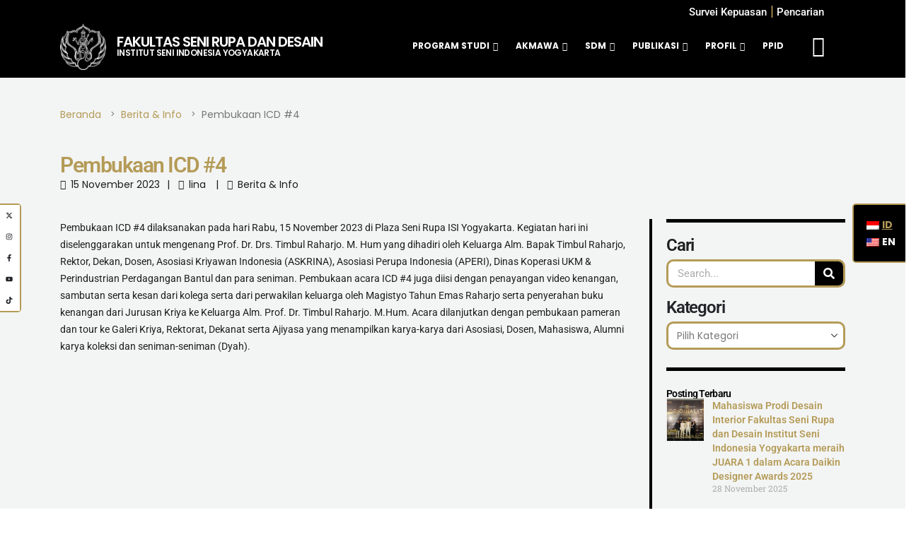

--- FILE ---
content_type: text/html; charset=UTF-8
request_url: https://fsr.isi.ac.id/pembukaan-icd-4/
body_size: 28928
content:
	<!DOCTYPE html>
	<html class=""  lang="id-ID" prefix="og: http://ogp.me/ns# fb: http://ogp.me/ns/fb#">
	<head>
		<meta http-equiv="X-UA-Compatible" content="IE=edge" />
		<meta http-equiv="Content-Type" content="text/html; charset=UTF-8" />
		<meta name="viewport" content="width=device-width, initial-scale=1, minimum-scale=1" />

		<link rel="profile" href="https://gmpg.org/xfn/11" />
		<link rel="pingback" href="https://fsrd.isi.ac.id/xmlrpc.php" />
		<title>Pembukaan ICD #4 &#8211; Fakultas Seni Rupa dan Desain | ISI YK</title>
		    <!-- PVC Template -->
    <script type="text/template" id="pvc-stats-view-template">
    <i class="pvc-stats-icon medium" aria-hidden="true"><svg aria-hidden="true" focusable="false" data-prefix="far" data-icon="chart-bar" role="img" xmlns="http://www.w3.org/2000/svg" viewBox="0 0 512 512" class="svg-inline--fa fa-chart-bar fa-w-16 fa-2x"><path fill="currentColor" d="M396.8 352h22.4c6.4 0 12.8-6.4 12.8-12.8V108.8c0-6.4-6.4-12.8-12.8-12.8h-22.4c-6.4 0-12.8 6.4-12.8 12.8v230.4c0 6.4 6.4 12.8 12.8 12.8zm-192 0h22.4c6.4 0 12.8-6.4 12.8-12.8V140.8c0-6.4-6.4-12.8-12.8-12.8h-22.4c-6.4 0-12.8 6.4-12.8 12.8v198.4c0 6.4 6.4 12.8 12.8 12.8zm96 0h22.4c6.4 0 12.8-6.4 12.8-12.8V204.8c0-6.4-6.4-12.8-12.8-12.8h-22.4c-6.4 0-12.8 6.4-12.8 12.8v134.4c0 6.4 6.4 12.8 12.8 12.8zM496 400H48V80c0-8.84-7.16-16-16-16H16C7.16 64 0 71.16 0 80v336c0 17.67 14.33 32 32 32h464c8.84 0 16-7.16 16-16v-16c0-8.84-7.16-16-16-16zm-387.2-48h22.4c6.4 0 12.8-6.4 12.8-12.8v-70.4c0-6.4-6.4-12.8-12.8-12.8h-22.4c-6.4 0-12.8 6.4-12.8 12.8v70.4c0 6.4 6.4 12.8 12.8 12.8z" class=""></path></svg></i>
	 <%= total_view %> kali dilihat	<% if ( today_view > 0 ) { %>
		<span class="views_today">,  <%= today_view %> kali dilihat hari ini</span>
	<% } %>
	</span>
	</script>
		    <meta name='robots' content='max-image-preview:large' />
<link rel='dns-prefetch' href='//fsrd.isi.ac.id' />
<link rel="alternate" type="application/rss+xml" title="Fakultas Seni Rupa dan Desain | ISI YK &raquo; Feed" href="https://fsrd.isi.ac.id/feed/" />
<link rel="alternate" type="application/rss+xml" title="Fakultas Seni Rupa dan Desain | ISI YK &raquo; Umpan Komentar" href="https://fsrd.isi.ac.id/comments/feed/" />
<link rel="alternate" title="oEmbed (JSON)" type="application/json+oembed" href="https://fsrd.isi.ac.id/wp-json/oembed/1.0/embed?url=https%3A%2F%2Ffsrd.isi.ac.id%2Fpembukaan-icd-4%2F" />
<link rel="alternate" title="oEmbed (XML)" type="text/xml+oembed" href="https://fsrd.isi.ac.id/wp-json/oembed/1.0/embed?url=https%3A%2F%2Ffsrd.isi.ac.id%2Fpembukaan-icd-4%2F&#038;format=xml" />
		<link rel="shortcut icon" href="//fsrd.isi.ac.id/wp-content/uploads/2025/10/Black-ISI-LOGO.webp" type="image/x-icon" />
				<link rel="apple-touch-icon" href="//fsrd.isi.ac.id/wp-content/uploads/2025/10/gery-ISI-LOGO.webp" />
				<link rel="apple-touch-icon" sizes="120x120" href="//fsrd.isi.ac.id/wp-content/uploads/2025/10/120.webp" />
				<link rel="apple-touch-icon" sizes="76x76" href="//fsrd.isi.ac.id/wp-content/uploads/2025/10/76.webp" />
				<link rel="apple-touch-icon" sizes="152x152" href="//fsrd.isi.ac.id/wp-content/uploads/2025/10/152.webp" />
			<meta name="twitter:card" content="summary_large_image">
	<meta property="twitter:title" content="Pembukaan ICD #4"/>
	<meta property="og:title" content="Pembukaan ICD #4"/>
	<meta property="og:type" content="website"/>
	<meta property="og:url" content="https://fsrd.isi.ac.id/pembukaan-icd-4/"/>
	<meta property="og:site_name" content="Fakultas Seni Rupa dan Desain | ISI YK"/>
	<meta property="og:description" content="Pembukaan ICD #4 dilaksanakan pada hari Rabu, 15 November 2023 di Plaza Seni Rupa ISI Yogyakarta. Kegiatan hari ini diselenggarakan untuk mengenang Prof. Dr. Drs. Timbul Raharjo. M. Hum yang dihadiri oleh Keluarga Alm. Bapak Timbul Raharjo, Rektor, Dekan, Dosen, Asosiasi Kriyawan Indonesia (ASKRINA), Asosiasi&hellip;"/>

		<style id='wp-img-auto-sizes-contain-inline-css'>
img:is([sizes=auto i],[sizes^="auto," i]){contain-intrinsic-size:3000px 1500px}
/*# sourceURL=wp-img-auto-sizes-contain-inline-css */
</style>
<style id='wp-emoji-styles-inline-css'>

	img.wp-smiley, img.emoji {
		display: inline !important;
		border: none !important;
		box-shadow: none !important;
		height: 1em !important;
		width: 1em !important;
		margin: 0 0.07em !important;
		vertical-align: -0.1em !important;
		background: none !important;
		padding: 0 !important;
	}
/*# sourceURL=wp-emoji-styles-inline-css */
</style>
<link rel='stylesheet' id='wp-block-library-css' href='https://fsrd.isi.ac.id/wp-includes/css/dist/block-library/style.min.css?ver=6.9' media='all' />
<style id='wp-block-library-theme-inline-css'>
.wp-block-audio :where(figcaption){color:#555;font-size:13px;text-align:center}.is-dark-theme .wp-block-audio :where(figcaption){color:#ffffffa6}.wp-block-audio{margin:0 0 1em}.wp-block-code{border:1px solid #ccc;border-radius:4px;font-family:Menlo,Consolas,monaco,monospace;padding:.8em 1em}.wp-block-embed :where(figcaption){color:#555;font-size:13px;text-align:center}.is-dark-theme .wp-block-embed :where(figcaption){color:#ffffffa6}.wp-block-embed{margin:0 0 1em}.blocks-gallery-caption{color:#555;font-size:13px;text-align:center}.is-dark-theme .blocks-gallery-caption{color:#ffffffa6}:root :where(.wp-block-image figcaption){color:#555;font-size:13px;text-align:center}.is-dark-theme :root :where(.wp-block-image figcaption){color:#ffffffa6}.wp-block-image{margin:0 0 1em}.wp-block-pullquote{border-bottom:4px solid;border-top:4px solid;color:currentColor;margin-bottom:1.75em}.wp-block-pullquote :where(cite),.wp-block-pullquote :where(footer),.wp-block-pullquote__citation{color:currentColor;font-size:.8125em;font-style:normal;text-transform:uppercase}.wp-block-quote{border-left:.25em solid;margin:0 0 1.75em;padding-left:1em}.wp-block-quote cite,.wp-block-quote footer{color:currentColor;font-size:.8125em;font-style:normal;position:relative}.wp-block-quote:where(.has-text-align-right){border-left:none;border-right:.25em solid;padding-left:0;padding-right:1em}.wp-block-quote:where(.has-text-align-center){border:none;padding-left:0}.wp-block-quote.is-large,.wp-block-quote.is-style-large,.wp-block-quote:where(.is-style-plain){border:none}.wp-block-search .wp-block-search__label{font-weight:700}.wp-block-search__button{border:1px solid #ccc;padding:.375em .625em}:where(.wp-block-group.has-background){padding:1.25em 2.375em}.wp-block-separator.has-css-opacity{opacity:.4}.wp-block-separator{border:none;border-bottom:2px solid;margin-left:auto;margin-right:auto}.wp-block-separator.has-alpha-channel-opacity{opacity:1}.wp-block-separator:not(.is-style-wide):not(.is-style-dots){width:100px}.wp-block-separator.has-background:not(.is-style-dots){border-bottom:none;height:1px}.wp-block-separator.has-background:not(.is-style-wide):not(.is-style-dots){height:2px}.wp-block-table{margin:0 0 1em}.wp-block-table td,.wp-block-table th{word-break:normal}.wp-block-table :where(figcaption){color:#555;font-size:13px;text-align:center}.is-dark-theme .wp-block-table :where(figcaption){color:#ffffffa6}.wp-block-video :where(figcaption){color:#555;font-size:13px;text-align:center}.is-dark-theme .wp-block-video :where(figcaption){color:#ffffffa6}.wp-block-video{margin:0 0 1em}:root :where(.wp-block-template-part.has-background){margin-bottom:0;margin-top:0;padding:1.25em 2.375em}
/*# sourceURL=/wp-includes/css/dist/block-library/theme.min.css */
</style>
<style id='classic-theme-styles-inline-css'>
/*! This file is auto-generated */
.wp-block-button__link{color:#fff;background-color:#32373c;border-radius:9999px;box-shadow:none;text-decoration:none;padding:calc(.667em + 2px) calc(1.333em + 2px);font-size:1.125em}.wp-block-file__button{background:#32373c;color:#fff;text-decoration:none}
/*# sourceURL=/wp-includes/css/classic-themes.min.css */
</style>
<style id='global-styles-inline-css'>
:root{--wp--preset--aspect-ratio--square: 1;--wp--preset--aspect-ratio--4-3: 4/3;--wp--preset--aspect-ratio--3-4: 3/4;--wp--preset--aspect-ratio--3-2: 3/2;--wp--preset--aspect-ratio--2-3: 2/3;--wp--preset--aspect-ratio--16-9: 16/9;--wp--preset--aspect-ratio--9-16: 9/16;--wp--preset--color--black: #000000;--wp--preset--color--cyan-bluish-gray: #abb8c3;--wp--preset--color--white: #ffffff;--wp--preset--color--pale-pink: #f78da7;--wp--preset--color--vivid-red: #cf2e2e;--wp--preset--color--luminous-vivid-orange: #ff6900;--wp--preset--color--luminous-vivid-amber: #fcb900;--wp--preset--color--light-green-cyan: #7bdcb5;--wp--preset--color--vivid-green-cyan: #00d084;--wp--preset--color--pale-cyan-blue: #8ed1fc;--wp--preset--color--vivid-cyan-blue: #0693e3;--wp--preset--color--vivid-purple: #9b51e0;--wp--preset--color--primary: var(--porto-primary-color);--wp--preset--color--secondary: var(--porto-secondary-color);--wp--preset--color--tertiary: var(--porto-tertiary-color);--wp--preset--color--quaternary: var(--porto-quaternary-color);--wp--preset--color--dark: var(--porto-dark-color);--wp--preset--color--light: var(--porto-light-color);--wp--preset--color--primary-hover: var(--porto-primary-light-5);--wp--preset--gradient--vivid-cyan-blue-to-vivid-purple: linear-gradient(135deg,rgb(6,147,227) 0%,rgb(155,81,224) 100%);--wp--preset--gradient--light-green-cyan-to-vivid-green-cyan: linear-gradient(135deg,rgb(122,220,180) 0%,rgb(0,208,130) 100%);--wp--preset--gradient--luminous-vivid-amber-to-luminous-vivid-orange: linear-gradient(135deg,rgb(252,185,0) 0%,rgb(255,105,0) 100%);--wp--preset--gradient--luminous-vivid-orange-to-vivid-red: linear-gradient(135deg,rgb(255,105,0) 0%,rgb(207,46,46) 100%);--wp--preset--gradient--very-light-gray-to-cyan-bluish-gray: linear-gradient(135deg,rgb(238,238,238) 0%,rgb(169,184,195) 100%);--wp--preset--gradient--cool-to-warm-spectrum: linear-gradient(135deg,rgb(74,234,220) 0%,rgb(151,120,209) 20%,rgb(207,42,186) 40%,rgb(238,44,130) 60%,rgb(251,105,98) 80%,rgb(254,248,76) 100%);--wp--preset--gradient--blush-light-purple: linear-gradient(135deg,rgb(255,206,236) 0%,rgb(152,150,240) 100%);--wp--preset--gradient--blush-bordeaux: linear-gradient(135deg,rgb(254,205,165) 0%,rgb(254,45,45) 50%,rgb(107,0,62) 100%);--wp--preset--gradient--luminous-dusk: linear-gradient(135deg,rgb(255,203,112) 0%,rgb(199,81,192) 50%,rgb(65,88,208) 100%);--wp--preset--gradient--pale-ocean: linear-gradient(135deg,rgb(255,245,203) 0%,rgb(182,227,212) 50%,rgb(51,167,181) 100%);--wp--preset--gradient--electric-grass: linear-gradient(135deg,rgb(202,248,128) 0%,rgb(113,206,126) 100%);--wp--preset--gradient--midnight: linear-gradient(135deg,rgb(2,3,129) 0%,rgb(40,116,252) 100%);--wp--preset--font-size--small: 13px;--wp--preset--font-size--medium: 20px;--wp--preset--font-size--large: 36px;--wp--preset--font-size--x-large: 42px;--wp--preset--spacing--20: 0.44rem;--wp--preset--spacing--30: 0.67rem;--wp--preset--spacing--40: 1rem;--wp--preset--spacing--50: 1.5rem;--wp--preset--spacing--60: 2.25rem;--wp--preset--spacing--70: 3.38rem;--wp--preset--spacing--80: 5.06rem;--wp--preset--shadow--natural: 6px 6px 9px rgba(0, 0, 0, 0.2);--wp--preset--shadow--deep: 12px 12px 50px rgba(0, 0, 0, 0.4);--wp--preset--shadow--sharp: 6px 6px 0px rgba(0, 0, 0, 0.2);--wp--preset--shadow--outlined: 6px 6px 0px -3px rgb(255, 255, 255), 6px 6px rgb(0, 0, 0);--wp--preset--shadow--crisp: 6px 6px 0px rgb(0, 0, 0);}:where(.is-layout-flex){gap: 0.5em;}:where(.is-layout-grid){gap: 0.5em;}body .is-layout-flex{display: flex;}.is-layout-flex{flex-wrap: wrap;align-items: center;}.is-layout-flex > :is(*, div){margin: 0;}body .is-layout-grid{display: grid;}.is-layout-grid > :is(*, div){margin: 0;}:where(.wp-block-columns.is-layout-flex){gap: 2em;}:where(.wp-block-columns.is-layout-grid){gap: 2em;}:where(.wp-block-post-template.is-layout-flex){gap: 1.25em;}:where(.wp-block-post-template.is-layout-grid){gap: 1.25em;}.has-black-color{color: var(--wp--preset--color--black) !important;}.has-cyan-bluish-gray-color{color: var(--wp--preset--color--cyan-bluish-gray) !important;}.has-white-color{color: var(--wp--preset--color--white) !important;}.has-pale-pink-color{color: var(--wp--preset--color--pale-pink) !important;}.has-vivid-red-color{color: var(--wp--preset--color--vivid-red) !important;}.has-luminous-vivid-orange-color{color: var(--wp--preset--color--luminous-vivid-orange) !important;}.has-luminous-vivid-amber-color{color: var(--wp--preset--color--luminous-vivid-amber) !important;}.has-light-green-cyan-color{color: var(--wp--preset--color--light-green-cyan) !important;}.has-vivid-green-cyan-color{color: var(--wp--preset--color--vivid-green-cyan) !important;}.has-pale-cyan-blue-color{color: var(--wp--preset--color--pale-cyan-blue) !important;}.has-vivid-cyan-blue-color{color: var(--wp--preset--color--vivid-cyan-blue) !important;}.has-vivid-purple-color{color: var(--wp--preset--color--vivid-purple) !important;}.has-black-background-color{background-color: var(--wp--preset--color--black) !important;}.has-cyan-bluish-gray-background-color{background-color: var(--wp--preset--color--cyan-bluish-gray) !important;}.has-white-background-color{background-color: var(--wp--preset--color--white) !important;}.has-pale-pink-background-color{background-color: var(--wp--preset--color--pale-pink) !important;}.has-vivid-red-background-color{background-color: var(--wp--preset--color--vivid-red) !important;}.has-luminous-vivid-orange-background-color{background-color: var(--wp--preset--color--luminous-vivid-orange) !important;}.has-luminous-vivid-amber-background-color{background-color: var(--wp--preset--color--luminous-vivid-amber) !important;}.has-light-green-cyan-background-color{background-color: var(--wp--preset--color--light-green-cyan) !important;}.has-vivid-green-cyan-background-color{background-color: var(--wp--preset--color--vivid-green-cyan) !important;}.has-pale-cyan-blue-background-color{background-color: var(--wp--preset--color--pale-cyan-blue) !important;}.has-vivid-cyan-blue-background-color{background-color: var(--wp--preset--color--vivid-cyan-blue) !important;}.has-vivid-purple-background-color{background-color: var(--wp--preset--color--vivid-purple) !important;}.has-black-border-color{border-color: var(--wp--preset--color--black) !important;}.has-cyan-bluish-gray-border-color{border-color: var(--wp--preset--color--cyan-bluish-gray) !important;}.has-white-border-color{border-color: var(--wp--preset--color--white) !important;}.has-pale-pink-border-color{border-color: var(--wp--preset--color--pale-pink) !important;}.has-vivid-red-border-color{border-color: var(--wp--preset--color--vivid-red) !important;}.has-luminous-vivid-orange-border-color{border-color: var(--wp--preset--color--luminous-vivid-orange) !important;}.has-luminous-vivid-amber-border-color{border-color: var(--wp--preset--color--luminous-vivid-amber) !important;}.has-light-green-cyan-border-color{border-color: var(--wp--preset--color--light-green-cyan) !important;}.has-vivid-green-cyan-border-color{border-color: var(--wp--preset--color--vivid-green-cyan) !important;}.has-pale-cyan-blue-border-color{border-color: var(--wp--preset--color--pale-cyan-blue) !important;}.has-vivid-cyan-blue-border-color{border-color: var(--wp--preset--color--vivid-cyan-blue) !important;}.has-vivid-purple-border-color{border-color: var(--wp--preset--color--vivid-purple) !important;}.has-vivid-cyan-blue-to-vivid-purple-gradient-background{background: var(--wp--preset--gradient--vivid-cyan-blue-to-vivid-purple) !important;}.has-light-green-cyan-to-vivid-green-cyan-gradient-background{background: var(--wp--preset--gradient--light-green-cyan-to-vivid-green-cyan) !important;}.has-luminous-vivid-amber-to-luminous-vivid-orange-gradient-background{background: var(--wp--preset--gradient--luminous-vivid-amber-to-luminous-vivid-orange) !important;}.has-luminous-vivid-orange-to-vivid-red-gradient-background{background: var(--wp--preset--gradient--luminous-vivid-orange-to-vivid-red) !important;}.has-very-light-gray-to-cyan-bluish-gray-gradient-background{background: var(--wp--preset--gradient--very-light-gray-to-cyan-bluish-gray) !important;}.has-cool-to-warm-spectrum-gradient-background{background: var(--wp--preset--gradient--cool-to-warm-spectrum) !important;}.has-blush-light-purple-gradient-background{background: var(--wp--preset--gradient--blush-light-purple) !important;}.has-blush-bordeaux-gradient-background{background: var(--wp--preset--gradient--blush-bordeaux) !important;}.has-luminous-dusk-gradient-background{background: var(--wp--preset--gradient--luminous-dusk) !important;}.has-pale-ocean-gradient-background{background: var(--wp--preset--gradient--pale-ocean) !important;}.has-electric-grass-gradient-background{background: var(--wp--preset--gradient--electric-grass) !important;}.has-midnight-gradient-background{background: var(--wp--preset--gradient--midnight) !important;}.has-small-font-size{font-size: var(--wp--preset--font-size--small) !important;}.has-medium-font-size{font-size: var(--wp--preset--font-size--medium) !important;}.has-large-font-size{font-size: var(--wp--preset--font-size--large) !important;}.has-x-large-font-size{font-size: var(--wp--preset--font-size--x-large) !important;}
:where(.wp-block-post-template.is-layout-flex){gap: 1.25em;}:where(.wp-block-post-template.is-layout-grid){gap: 1.25em;}
:where(.wp-block-term-template.is-layout-flex){gap: 1.25em;}:where(.wp-block-term-template.is-layout-grid){gap: 1.25em;}
:where(.wp-block-columns.is-layout-flex){gap: 2em;}:where(.wp-block-columns.is-layout-grid){gap: 2em;}
:root :where(.wp-block-pullquote){font-size: 1.5em;line-height: 1.6;}
/*# sourceURL=global-styles-inline-css */
</style>
<link rel='stylesheet' id='a3-pvc-style-css' href='https://fsrd.isi.ac.id/wp-content/plugins/page-views-count/assets/css/style.min.css?ver=2.8.7' media='all' />
<link rel='stylesheet' id='trp-floater-language-switcher-style-css' href='https://fsrd.isi.ac.id/wp-content/plugins/translatepress-multilingual/assets/css/trp-floater-language-switcher.css?ver=3.0.6' media='all' />
<link rel='stylesheet' id='trp-language-switcher-style-css' href='https://fsrd.isi.ac.id/wp-content/plugins/translatepress-multilingual/assets/css/trp-language-switcher.css?ver=3.0.6' media='all' />
<link rel='stylesheet' id='tablepress-default-css' href='https://fsrd.isi.ac.id/wp-content/plugins/tablepress/css/build/default.css?ver=3.2.6' media='all' />
<link rel='stylesheet' id='a3pvc-css' href='//fsrd.isi.ac.id/wp-content/uploads/sass/pvc.min.css?ver=1755070209' media='all' />
<link rel='stylesheet' id='porto-css-vars-css' href='https://fsrd.isi.ac.id/wp-content/uploads/porto_styles/theme_css_vars.css?ver=7.7.2' media='all' />
<link rel='stylesheet' id='redux-custom-fonts-css-css' href='https://fsrd.isi.ac.id/wp-content/uploads/redux/custom-fonts/fonts.css?ver=1760587216' media='all' />
<link rel='stylesheet' id='elementor-frontend-css' href='https://fsrd.isi.ac.id/wp-content/uploads/elementor/css/custom-frontend.min.css?ver=1767830838' media='all' />
<link rel='stylesheet' id='elementor-post-164-css' href='https://fsrd.isi.ac.id/wp-content/uploads/elementor/css/post-164.css?ver=1767830839' media='all' />
<link rel='stylesheet' id='bootstrap-css' href='https://fsrd.isi.ac.id/wp-content/uploads/porto_styles/bootstrap.css?ver=7.7.2' media='all' />
<link rel='stylesheet' id='porto-plugins-css' href='https://fsrd.isi.ac.id/wp-content/themes/porto/css/plugins.css?ver=7.7.2' media='all' />
<link rel='stylesheet' id='porto-theme-css' href='https://fsrd.isi.ac.id/wp-content/themes/porto/css/theme.css?ver=7.7.2' media='all' />
<link rel='stylesheet' id='porto-logo-overlay-css' href='https://fsrd.isi.ac.id/wp-content/themes/porto/css/part/logo-overlay.css?ver=7.7.2' media='all' />
<link rel='stylesheet' id='porto-side-nav-panel-css' href='https://fsrd.isi.ac.id/wp-content/themes/porto/css/part/side-nav-panel.css?ver=7.7.2' media='all' />
<link rel='stylesheet' id='porto-media-mobile-sidebar-css' href='https://fsrd.isi.ac.id/wp-content/themes/porto/css/part/media-mobile-sidebar.css?ver=7.7.2' media='(max-width:991px)' />
<link rel='stylesheet' id='porto-theme-portfolio-css' href='https://fsrd.isi.ac.id/wp-content/themes/porto/css/theme_portfolio.css?ver=7.7.2' media='all' />
<link rel='stylesheet' id='porto-theme-member-css' href='https://fsrd.isi.ac.id/wp-content/themes/porto/css/theme_member.css?ver=7.7.2' media='all' />
<link rel='stylesheet' id='porto-shortcodes-css' href='https://fsrd.isi.ac.id/wp-content/uploads/porto_styles/shortcodes.css?ver=7.7.2' media='all' />
<link rel='stylesheet' id='porto-theme-elementor-css' href='https://fsrd.isi.ac.id/wp-content/themes/porto/css/theme_elementor.css?ver=7.7.2' media='all' />
<link rel='stylesheet' id='porto-dynamic-style-css' href='https://fsrd.isi.ac.id/wp-content/uploads/porto_styles/dynamic_style.css?ver=7.7.2' media='all' />
<link rel='stylesheet' id='porto-type-builder-css' href='https://fsrd.isi.ac.id/wp-content/plugins/porto-functionality/builders/assets/type-builder.css?ver=3.7.2' media='all' />
<link rel='stylesheet' id='porto-post-style-css' href='https://fsrd.isi.ac.id/wp-content/themes/porto/css/theme/blog/type/modern.css?ver=7.7.2' media='all' />
<link rel='stylesheet' id='porto-single-post-style-css' href='https://fsrd.isi.ac.id/wp-content/themes/porto/css/theme/blog/single-post/modern.css?ver=7.7.2' media='all' />
<link rel='stylesheet' id='widget-heading-css' href='https://fsrd.isi.ac.id/wp-content/plugins/elementor/assets/css/widget-heading.min.css?ver=3.34.1' media='all' />
<link rel='stylesheet' id='widget-social-icons-css' href='https://fsrd.isi.ac.id/wp-content/plugins/elementor/assets/css/widget-social-icons.min.css?ver=3.34.1' media='all' />
<link rel='stylesheet' id='e-apple-webkit-css' href='https://fsrd.isi.ac.id/wp-content/uploads/elementor/css/custom-apple-webkit.min.css?ver=1767830838' media='all' />
<link rel='stylesheet' id='widget-search-form-css' href='https://fsrd.isi.ac.id/wp-content/plugins/elementor-pro/assets/css/widget-search-form.min.css?ver=3.34.0' media='all' />
<link rel='stylesheet' id='elementor-post-454-css' href='https://fsrd.isi.ac.id/wp-content/uploads/elementor/css/post-454.css?ver=7.7.2' media='all' />
<link rel='stylesheet' id='e-animation-fadeIn-css' href='https://fsrd.isi.ac.id/wp-content/plugins/elementor/assets/lib/animations/styles/fadeIn.min.css?ver=3.34.1' media='all' />
<link rel='stylesheet' id='widget-image-css' href='https://fsrd.isi.ac.id/wp-content/plugins/elementor/assets/css/widget-image.min.css?ver=3.34.1' media='all' />
<link rel='stylesheet' id='elementor-post-461-css' href='https://fsrd.isi.ac.id/wp-content/uploads/elementor/css/post-461.css?ver=7.7.2' media='all' />
<link rel='stylesheet' id='widget-divider-css' href='https://fsrd.isi.ac.id/wp-content/plugins/elementor/assets/css/widget-divider.min.css?ver=3.34.1' media='all' />
<link rel='stylesheet' id='swiper-css' href='https://fsrd.isi.ac.id/wp-content/plugins/elementor/assets/lib/swiper/v8/css/swiper.min.css?ver=8.4.5' media='all' />
<link rel='stylesheet' id='e-swiper-css' href='https://fsrd.isi.ac.id/wp-content/plugins/elementor/assets/css/conditionals/e-swiper.min.css?ver=3.34.1' media='all' />
<link rel='stylesheet' id='widget-posts-css' href='https://fsrd.isi.ac.id/wp-content/plugins/elementor-pro/assets/css/widget-posts.min.css?ver=3.34.0' media='all' />
<link rel='stylesheet' id='widget-share-buttons-css' href='https://fsrd.isi.ac.id/wp-content/plugins/elementor-pro/assets/css/widget-share-buttons.min.css?ver=3.34.0' media='all' />
<link rel='stylesheet' id='elementor-post-7086-css' href='https://fsrd.isi.ac.id/wp-content/uploads/elementor/css/post-7086.css?ver=7.7.2' media='all' />
<link rel='stylesheet' id='porto-style-css' href='https://fsrd.isi.ac.id/wp-content/themes/porto/style.css?ver=7.7.2' media='all' />
<style id='porto-style-inline-css'>
.side-header-narrow-bar-logo{max-width:170px}@media (min-width:992px){}.page-top .page-title-wrap{line-height:0}.page-top .page-title:not(.b-none):after{content:'';position:absolute;width:100%;left:0;border-bottom:5px solid var(--porto-primary-color);bottom:-32px}.min-menu-prod{display:inline-block;height:50px}.min-menu-award{display:inline-block;height:60px}#header .container-fluid .elementor-top-section{padding-left:0;padding-right:0}#header .logo{min-width:80px}#main{background:#F3F4F4 !important}#header.sticky-header .logo{min-width:80px}#header.sticky-header .mobile-toggle{margin-top:8px;margin-bottom:8px}#link-current ul.breadcrumb > li .delimiter::before{content:"> ";position:relative;right:-2px}#link-current ul.breadcrumb > li a{color:#B49B57}.text-gold{color:#B49B57 !important}.fakulty-img-br-top-10 .porto-sicon-img{border-radius:10px 10px 0 0 !important}#link-current ul.breadcrumb > li a:hover{color:#D6BB72}#link-current ul.breadcrumb > li .delimiter{display:block;float:right;margin:0 4px;width:20px;text-align:center;font-style:normal;font-size:12px}html #topcontrol:hover{color:#B49B57}.h-100vh{height:100vh}.custom-intro-content{max-width:715px !important}.page-template-default #header.sticky-header .header-main,.post-template-default #header.sticky-header .header-main,.search #header.sticky-header .header-main,.archive #header.sticky-header .header-main,.elementor-page-6894 #header.sticky-header .header-main,.page-template-default.fixed-header #header.sticky-header .header-main,.search.fixed-header #header.sticky-header .header-main,.archive.fixed-header #header.sticky-header .header-main,.elementor-page-6894.fixed-header #header.sticky-header .header-main,.post-template-default.fixed-header #header.sticky-header .header-main,.page-template-default #header.sticky-header .header-main .header-absolute,.post-template-default #header.sticky-header .header-main .header-absolute,.search #header.sticky-header .header-main .header-absolute,.archive #header.sticky-header .header-main .header-absolute,.elementor-page-6894 #header.sticky-header .header-main .header-absolute,.page-template-default.fixed-header #header.sticky-header .header-main .header-absolute,.search.fixed-header #header.sticky-header .header-main .header-absolute,.archive.fixed-header #header.sticky-header .header-main .header-absolute,.elementor-page-6894.fixed-header #header.sticky-header .header-main .header-absolute,.post-template-default.fixed-header #header.sticky-header .header-main .header-absolute{background-color:black !important}.home .header-absolute,.page-template-default .header-absolute{position:absolute !important;z-index:1000}#main.column1.boxed .main-content{padding-top:0;padding-bottom:0}.main-menu .narrow .nolink{display:none}.main-menu .primary-menu{display:inline-block !important}.main-menu .secondary-menu{display:none !important}.mobile-menu .primary-menu{display:none !important}#header .main-menu{display:block}.tl-container .wpml-ls-current-language .wpml-ls-native{text-decoration:underline}.header-builder-p .elementor-widget-wrap > .elementor-element:not(.elementor-section){margin-right:0 !important}.height-nm-study{display:inline-block;height:35px}.font-10{font-size:10px}.txt-white{color:white}.logo-white{-webkit-filter:brightness(0) invert(1);filter:brightness(0) invert(1)}.logo-svg-gold img{filter:invert(65%) sepia(42%) saturate(453%) hue-rotate(6deg) brightness(90%) contrast(83%)}.inline-block{display:inline-block}.pb-100{padding-bottom:100px}.pb-50{padding-bottom:50px}.pt-100{padding-top:100px}.pt-50{padding-top:50px}.mobile-toggle{display:inline-block !important}.mobile-toggle:hover{color:#B49B57 !important}.border-r-20{border-radius:20px}.border-rb-20{border-radius:0 0 20px 20px}.header-builder-p.sticky-header .header-main.sticky{padding:0 !important}@media (max-width:767px){.home-header-mobile-absolute{position:absolute;top:0}.home .container-swiper-costum{overflow-y:scroll;height:100vh;scroll-snap-points-y:repeat(100vh);scroll-snap-type:y mandatory;scrollbar-width:thin;scrollbar-color:#6a6a6a white}.main-menu .narrow .nolink{display:block}.main-menu .narrow .nolink .icl_lang_sel_native{padding-left:3px}.group-post-h-100 .wp-block-group-is-layout-constrained,.group-post-grid-h-100 .wp-block-group-is-layout-grid{height:auto !important}.btn-group-bottom .wp-block-group-is-layout-constrained{bottom:auto !important}.flex-basis-mb-100{flex-basis:100% !important}.post-custom .porto-posts-grid .product-category,.porto-tb-item{margin-bottom:25px !important}}@media (max-width:1085px){.header-builder .standard-logo{margin-left:0;width:50px !important}#header.sticky-header .logo{min-width:60px}#header .logo{min-width:60px}.elementor-116 .elementor-element.elementor-element-3768de3:not(.elementor-motion-effects-element-type-background){background-position:50%}.main-menu .primary-menu{display:none !important}.main-menu .secondary-menu{display:none !important}.mobile-menu .primary-menu{display:block !important}}@media (min-width:991.99px){.min-h-241{min-height:241px}}.page-header-1{display:none !important}.home .footer-wrapper{display:none}html{height:100vh;overflow-y:scroll;scroll-snap-type:y mandatory;scrollbar-width:thin;scrollbar-color:#6a6a6a white}.slider-custom{height:100vh;display:flex;scroll-snap-align:start}#header .main-menu .narrow ul.sub-menu{border-top:3px solid #B49B57}.custom-box-shadow-1{box-shadow:rgba(0,0,0,0.35) 0 5px 15px}.btn-porto-custom-link-1 .btn{padding:0 !important}.prodi-info-box-px-15 .porto-sicon-header{padding-right:15px;padding-left:15px}.group-post-h-100 .wp-block-group-is-layout-constrained,.group-post-grid-h-100 .wp-block-group-is-layout-grid{height:100%}.group-post-flex .wp-block-group-is-layout-constrained{position:relative;display:flex;flex-direction:column}.width-fit{width:fit-content !important}.btn-group-bottom .wp-block-group-is-layout-constrained{position:absolute;left:0;right:0;bottom:0}.post-custom .porto-posts-grid .product-category,.porto-tb-item{margin-bottom:0}.post-custom .is-layout-flex{align-items:normal !important}.select-ctgy-custom h5{font-family:var( --e-global-typography-primary-font-family ),Poppins;font-weight:var( --e-global-typography-primary-font-weight );margin-bottom:0.7rem;font-size:24px;padding-top:3px}.select-ctgy-custom select{height:40px;background-color:#FFFFFF;border-color:#B49B57;border-width:3px 3px 3px 3px;border-radius:10px;width:100%}.home-latest-post{height:200px;width:50%}.porto-tb-item{margin-bottom:0 !important}.recent-post-a a{color:#B49B57}.recent-post-a a:hover{color:#D6BB72}.post-a a:hover{color:#B49B57 !important}.cursor-pointer{cursor:pointer}.main-menu .sub-ready .sub-menu li.active a{background-color:#B49B57}.wpml-ls-statics-footer{display:none !important}.otgs-development-site-front-end{display:none !important}.popup-search-box{position:fixed!important;width:100%;z-index:2000}.popup-search-box .e-search-input{width:100% !important}.animate-show-popup-search{animation:fadeInShowSearchBox 500ms ease-out backwards}@keyframes fadeInShowSearchBox{from{transform:translateY(-250px);opacity:0}to{transform:translateX(0px);opacity:1}}img.sl-pl-brand{width:200px}.translator-section .translator-container{z-index:1000}.translator-section .translator-container ul{margin-top:1rem;padding-left:1.1rem;list-style:none}.translator-section .translator-container ul .current-activated a{pointer-events:none;cursor:default}.translator-section .translator-container ul .current-activated .icl_lang_sel_native{text-decoration:underline;color:#b49b57}.translator-section .translator-container ul li .icl_lang_sel_native{color:white}.translator-section .translator-container ul li a:hover > .icl_lang_sel_native{text-decoration:underline;color:#b49b57}.trp-language-switcher-container{display:none !important}.counter-page-visitor p{margin:0 0 10px 0 !important;padding:0 !important;color:#fff}.gap-menu-0{--gap:0 !important;gap:0 !important}
/*# sourceURL=porto-style-inline-css */
</style>
<link rel='stylesheet' id='styles-child-css' href='https://fsrd.isi.ac.id/wp-content/themes/isijogja/style.css?ver=6.9' media='all' />
<link rel='stylesheet' id='elementor-gf-local-roboto-css' href='https://fsrd.isi.ac.id/wp-content/uploads/elementor/google-fonts/css/roboto.css?ver=1742256525' media='all' />
<link rel='stylesheet' id='elementor-gf-local-robotoslab-css' href='https://fsrd.isi.ac.id/wp-content/uploads/elementor/google-fonts/css/robotoslab.css?ver=1742256531' media='all' />
<script src="https://fsrd.isi.ac.id/wp-includes/js/jquery/jquery.min.js?ver=3.7.1" id="jquery-core-js"></script>
<script src="https://fsrd.isi.ac.id/wp-includes/js/jquery/jquery-migrate.min.js?ver=3.4.1" id="jquery-migrate-js"></script>
<script src="https://fsrd.isi.ac.id/wp-includes/js/underscore.min.js?ver=1.13.7" id="underscore-js"></script>
<script src="https://fsrd.isi.ac.id/wp-includes/js/backbone.min.js?ver=1.6.0" id="backbone-js"></script>
<script id="a3-pvc-backbone-js-extra">
var pvc_vars = {"rest_api_url":"https://fsrd.isi.ac.id/wp-json/pvc/v1","ajax_url":"https://fsrd.isi.ac.id/wp-admin/admin-ajax.php","security":"66e4b97437","ajax_load_type":"rest_api"};
//# sourceURL=a3-pvc-backbone-js-extra
</script>
<script src="https://fsrd.isi.ac.id/wp-content/plugins/page-views-count/assets/js/pvc.backbone.min.js?ver=2.8.7" id="a3-pvc-backbone-js"></script>
<link rel="https://api.w.org/" href="https://fsrd.isi.ac.id/wp-json/" /><link rel="alternate" title="JSON" type="application/json" href="https://fsrd.isi.ac.id/wp-json/wp/v2/posts/46055" /><link rel="EditURI" type="application/rsd+xml" title="RSD" href="https://fsrd.isi.ac.id/xmlrpc.php?rsd" />
<meta name="generator" content="WordPress 6.9" />
<link rel="canonical" href="https://fsrd.isi.ac.id/pembukaan-icd-4/" />
<link rel='shortlink' href='https://fsrd.isi.ac.id/?p=46055' />
<link rel="alternate" hreflang="id-ID" href="https://fsrd.isi.ac.id/pembukaan-icd-4/"/>
<link rel="alternate" hreflang="en-US" href="https://fsrd.isi.ac.id/en/pembukaan-icd-4/"/>
<link rel="alternate" hreflang="id" href="https://fsrd.isi.ac.id/pembukaan-icd-4/"/>
<link rel="alternate" hreflang="en" href="https://fsrd.isi.ac.id/en/pembukaan-icd-4/"/>
		<script type="text/javascript" id="webfont-queue">
		WebFontConfig = {
			google: { families: [ 'Poppins:400,500,600,700','Shadows+Into+Light:400,700','Playfair+Display:400,700' ] }
		};
		(function(d) {
			var wf = d.createElement('script'), s = d.scripts[d.scripts.length - 1];
			wf.src = 'https://fsrd.isi.ac.id/wp-content/themes/porto/js/libs/webfont.js';
			wf.async = true;
			s.parentNode.insertBefore(wf, s);
		})(document);</script>
		<meta name="generator" content="Elementor 3.34.1; features: e_font_icon_svg, additional_custom_breakpoints; settings: css_print_method-external, google_font-enabled, font_display-swap">
			<style>
				.e-con.e-parent:nth-of-type(n+4):not(.e-lazyloaded):not(.e-no-lazyload),
				.e-con.e-parent:nth-of-type(n+4):not(.e-lazyloaded):not(.e-no-lazyload) * {
					background-image: none !important;
				}
				@media screen and (max-height: 1024px) {
					.e-con.e-parent:nth-of-type(n+3):not(.e-lazyloaded):not(.e-no-lazyload),
					.e-con.e-parent:nth-of-type(n+3):not(.e-lazyloaded):not(.e-no-lazyload) * {
						background-image: none !important;
					}
				}
				@media screen and (max-height: 640px) {
					.e-con.e-parent:nth-of-type(n+2):not(.e-lazyloaded):not(.e-no-lazyload),
					.e-con.e-parent:nth-of-type(n+2):not(.e-lazyloaded):not(.e-no-lazyload) * {
						background-image: none !important;
					}
				}
			</style>
			<link rel="icon" href="https://fsrd.isi.ac.id/wp-content/uploads/2025/10/cropped-circle-Logogram-Logotype-ISI-1-32x32.png" sizes="32x32" />
<link rel="icon" href="https://fsrd.isi.ac.id/wp-content/uploads/2025/10/cropped-circle-Logogram-Logotype-ISI-1-192x192.png" sizes="192x192" />
<link rel="apple-touch-icon" href="https://fsrd.isi.ac.id/wp-content/uploads/2025/10/cropped-circle-Logogram-Logotype-ISI-1-180x180.png" />
<meta name="msapplication-TileImage" content="https://fsrd.isi.ac.id/wp-content/uploads/2025/10/cropped-circle-Logogram-Logotype-ISI-1-270x270.png" />
	</head>
	<body class="wp-singular post-template-default single single-post postid-46055 single-format-standard wp-embed-responsive wp-theme-porto wp-child-theme-isijogja translatepress-id_ID porto-breadcrumbs-bb full blog-1 elementor-default elementor-kit-164">
	
	<div class="page-wrapper"><!-- page wrapper -->
		
											<!-- header wrapper -->
				<div class="header-wrapper">
										
<header  id="header" class="header-builder header-builder-p logo-overlay-header">
<div class="porto-block" data-id="454"><div class="container-fluid">		<div data-elementor-type="wp-post" data-elementor-id="454" class="elementor elementor-454" data-elementor-post-type="porto_builder">
						<header class="elementor-section elementor-top-section elementor-element elementor-element-af9b270 elementor-section-full_width header-main elementor-section-content-middle elementor-section-height-default elementor-section-height-default" data-id="af9b270" data-element_type="section" data-settings="{&quot;background_background&quot;:&quot;classic&quot;}">
		
							<div class="elementor-container elementor-column-gap-default">
											<div class="elementor-column elementor-col-100 elementor-top-column elementor-element elementor-element-978c6cb header-absolute" data-id="978c6cb" data-element_type="column" data-settings="{&quot;background_background&quot;:&quot;classic&quot;}">
					<div class="elementor-widget-wrap elementor-element-populated">
						<div class="elementor-element elementor-element-63b8910 e-con-full w-auto e-flex e-con e-parent" data-id="63b8910" data-element_type="container" data-settings="{&quot;background_background&quot;:&quot;classic&quot;,&quot;position&quot;:&quot;absolute&quot;}">
		<div class="elementor-element elementor-element-d679179 e-con-full e-flex e-con e-child" data-id="d679179" data-element_type="container" data-settings="{&quot;background_background&quot;:&quot;classic&quot;}">
				<div class="elementor-element elementor-element-f27eb04 elementor-widget elementor-widget-button" data-id="f27eb04" data-element_type="widget" data-widget_type="button.default">
				<div class="elementor-widget-container">
									<div class="elementor-button-wrapper">
					<a class="elementor-button elementor-button-link elementor-size-sm" href="https://docs.google.com/forms/d/e/1FAIpQLSdDE4icUOXGVlIW4SExS_e29dKiaZ0cIftqDEwOD_pwCQ42mw/viewform?embedded=true" target="_blank">
						<span class="elementor-button-content-wrapper">
									<span class="elementor-button-text">Survei Kepuasan</span>
					</span>
					</a>
				</div>
								</div>
				</div>
				<div class="elementor-element elementor-element-682756f elementor-widget elementor-widget-heading" data-id="682756f" data-element_type="widget" data-widget_type="heading.default">
				<div class="elementor-widget-container">
					<h4 class="elementor-heading-title elementor-size-default">|</h4>				</div>
				</div>
				<div class="elementor-element elementor-element-216c13e btn-show-search elementor-widget elementor-widget-button" data-id="216c13e" data-element_type="widget" data-widget_type="button.default">
				<div class="elementor-widget-container">
									<div class="elementor-button-wrapper">
					<a class="elementor-button elementor-size-sm" role="button">
						<span class="elementor-button-content-wrapper">
									<span class="elementor-button-text">Pencarian</span>
					</span>
					</a>
				</div>
								</div>
				</div>
				</div>
				</div>
				<div class="elementor-element elementor-element-6e2934a logo-white sticky-img-white elementor-widget elementor-widget-porto_hb_logo" data-id="6e2934a" data-element_type="widget" data-widget_type="porto_hb_logo.default">
				<div class="elementor-widget-container">
							<a aria-label="Logo Situs" href="https://fsrd.isi.ac.id/" title="Fakultas Seni Rupa dan Desain | ISI YK - " class="overlay-logo">
			<img class="img-responsive" src="//fsrd.isi.ac.id/wp-content/uploads/2025/10/gery-ISI-LOGO.webp" alt="Fakultas Seni Rupa dan Desain | ISI YK" style="max-width:65px;" />		</a>
		
	<div class="logo">
	<a aria-label="Logo Situs" href="https://fsrd.isi.ac.id/" title="Fakultas Seni Rupa dan Desain | ISI YK - "  rel="home">
		<img class="img-responsive sticky-logo sticky-retina-logo" width="65" height="65" src="//fsrd.isi.ac.id/wp-content/uploads/2025/10/gery-ISI-LOGO.webp" alt="Fakultas Seni Rupa dan Desain | ISI YK" /><img class="img-responsive standard-logo retina-logo" width="65" height="65" src="//fsrd.isi.ac.id/wp-content/uploads/2025/10/circle-Logogram-Logotype-ISI-2.webp" alt="Fakultas Seni Rupa dan Desain | ISI YK" />	</a>
	</div>
					</div>
				</div>
		<div class="elementor-element elementor-element-9c0b534 w-auto e-flex e-con-boxed e-con e-parent" data-id="9c0b534" data-element_type="container">
					<div class="e-con-inner">
				<div class="elementor-element elementor-element-10673da elementor-widget elementor-widget-heading" data-id="10673da" data-element_type="widget" data-widget_type="heading.default">
				<div class="elementor-widget-container">
					<h4 class="elementor-heading-title elementor-size-default"><a href="https://fsrd.isi.ac.id">FAKULTAS SENI RUPA DAN DESAIN</a></h4>				</div>
				</div>
				<div class="elementor-element elementor-element-ec35f5e elementor-widget elementor-widget-heading" data-id="ec35f5e" data-element_type="widget" data-widget_type="heading.default">
				<div class="elementor-widget-container">
					<h4 class="elementor-heading-title elementor-size-default"><a href="https://fsrd.isi.ac.id">INSTITUT SENI INDONESIA YOGYAKARTA</a></h4>				</div>
				</div>
					</div>
				</div>
				<div class="elementor-element elementor-element-d50c805 mx-auto elementor-widget elementor-widget-porto_hb_menu" data-id="d50c805" data-element_type="widget" data-widget_type="porto_hb_menu.default">
				<div class="elementor-widget-container">
					<ul id="menu-main-menu-v1" class="main-menu mega-menu menu-hover-line menu-hover-underline show-arrow"><li id="nav-menu-item-7314" class="primary-menu menu-item menu-item-type-post_type menu-item-object-page menu-item-has-children has-sub narrow"><a href="https://fsrd.isi.ac.id/study-program/">Program Studi</a>
<div class="popup"><div class="inner" style=""><ul class="sub-menu porto-narrow-sub-menu">
	<li id="nav-menu-item-7318" class="menu-item menu-item-type-post_type menu-item-object-page" data-cols="1"><a href="https://fsrd.isi.ac.id/study-program/s1-interior-design/">S1 Desain Interior</a></li>
	<li id="nav-menu-item-7319" class="menu-item menu-item-type-post_type menu-item-object-page" data-cols="1"><a href="https://fsrd.isi.ac.id/study-program/s1-visual-communication-design/">S1 Desain Komunikasi Visual</a></li>
	<li id="nav-menu-item-7320" class="menu-item menu-item-type-post_type menu-item-object-page" data-cols="1"><a href="https://fsrd.isi.ac.id/study-program/s1-product-design/">S1 Desain Produk</a></li>
	<li id="nav-menu-item-7322" class="menu-item menu-item-type-post_type menu-item-object-page" data-cols="1"><a href="https://fsrd.isi.ac.id/study-program/s1-art-conservation/">S1 Konservasi Seni</a></li>
	<li id="nav-menu-item-7316" class="menu-item menu-item-type-post_type menu-item-object-page" data-cols="1"><a href="https://fsrd.isi.ac.id/study-program/s1-craft/">S1 Kriya</a></li>
	<li id="nav-menu-item-7315" class="menu-item menu-item-type-post_type menu-item-object-page" data-cols="1"><a href="https://fsrd.isi.ac.id/study-program/s1-fine-arts/">S1 Seni Murni</a></li>
	<li id="nav-menu-item-7321" class="menu-item menu-item-type-post_type menu-item-object-page" data-cols="1"><a href="https://fsrd.isi.ac.id/study-program/s1-arts-management/">S1 Tata Kelola Seni</a></li>
	<li id="nav-menu-item-7323" class="menu-item menu-item-type-post_type menu-item-object-page" data-cols="1"><a href="https://fsrd.isi.ac.id/study-program/d4-media-design/">D4 Desain Media</a></li>
	<li id="nav-menu-item-7317" class="menu-item menu-item-type-post_type menu-item-object-page" data-cols="1"><a href="https://fsrd.isi.ac.id/study-program/d4-batik-craft-fashion-design/">D4 Desain Mode Kriya Batik</a></li>
</ul></div></div>
</li>
<li id="nav-menu-item-7324" class="primary-menu menu-item menu-item-type-post_type menu-item-object-page menu-item-has-children has-sub narrow"><a href="https://fsrd.isi.ac.id/akmawa/">Akmawa</a>
<div class="popup"><div class="inner" style=""><ul class="sub-menu porto-narrow-sub-menu">
	<li id="nav-menu-item-8561" class="menu-item menu-item-type-post_type menu-item-object-page" data-cols="1"><a href="https://fsrd.isi.ac.id/akmawa/akreditasi/">Akreditasi</a></li>
	<li id="nav-menu-item-7327" class="menu-item menu-item-type-post_type menu-item-object-page" data-cols="1"><a href="https://fsrd.isi.ac.id/akmawa/scholarship/">Beasiswa</a></li>
	<li id="nav-menu-item-7325" class="menu-item menu-item-type-post_type menu-item-object-page" data-cols="1"><a href="https://fsrd.isi.ac.id/akmawa/infografis-mhs/">Infografis Data Mahasiswa</a></li>
	<li id="nav-menu-item-7326" class="menu-item menu-item-type-post_type menu-item-object-page" data-cols="1"><a href="https://fsrd.isi.ac.id/akmawa/academic-calendar/">Kalender Akademik</a></li>
	<li id="nav-menu-item-8595" class="menu-item menu-item-type-post_type menu-item-object-page" data-cols="1"><a href="https://fsrd.isi.ac.id/akmawa/layanan-akademik/">Layanan Akademik</a></li>
	<li id="nav-menu-item-7328" class="menu-item menu-item-type-post_type menu-item-object-page" data-cols="1"><a href="https://fsrd.isi.ac.id/akmawa/legalize/">Legalisir</a></li>
</ul></div></div>
</li>
<li id="nav-menu-item-7350" class="primary-menu menu-item menu-item-type-post_type menu-item-object-page menu-item-has-children has-sub narrow"><a href="https://fsrd.isi.ac.id/hr/">SDM</a>
<div class="popup"><div class="inner" style=""><ul class="sub-menu porto-narrow-sub-menu">
	<li id="nav-menu-item-7353" class="menu-item menu-item-type-post_type menu-item-object-page" data-cols="1"><a href="https://fsrd.isi.ac.id/hr/lecturer-performance-load/">Beban Kinerja Dosen</a></li>
	<li id="nav-menu-item-7351" class="menu-item menu-item-type-post_type menu-item-object-page" data-cols="1"><a href="https://fsrd.isi.ac.id/hr/infographic-employee/">Infografis Pegawai</a></li>
	<li id="nav-menu-item-50969" class="menu-item menu-item-type-post_type menu-item-object-page" data-cols="1"><a href="https://fsrd.isi.ac.id/hr/layanan-digital-sdm-2/">Layanan Digital SDM</a></li>
	<li id="nav-menu-item-7352" class="menu-item menu-item-type-post_type menu-item-object-page" data-cols="1"><a href="https://fsrd.isi.ac.id/hr/lecturer-certification/">Sertifikasi Dosen</a></li>
	<li id="nav-menu-item-50143" class="menu-item menu-item-type-post_type menu-item-object-page" data-cols="1"><a href="https://fsrd.isi.ac.id/hr/sop-kepegawaian/">SOP Kepegawaian</a></li>
</ul></div></div>
</li>
<li id="nav-menu-item-7330" class="primary-menu menu-item menu-item-type-post_type menu-item-object-page menu-item-has-children has-sub narrow"><a href="https://fsrd.isi.ac.id/publication/">Publikasi</a>
<div class="popup"><div class="inner" style=""><ul class="sub-menu porto-narrow-sub-menu">
	<li id="nav-menu-item-7331" class="menu-item menu-item-type-post_type menu-item-object-page" data-cols="1"><a href="https://fsrd.isi.ac.id/publication/journal/">Jurnal</a></li>
	<li id="nav-menu-item-7332" class="menu-item menu-item-type-post_type menu-item-object-page" data-cols="1"><a href="https://fsrd.isi.ac.id/publication/research/">Penelitian</a></li>
	<li id="nav-menu-item-7333" class="menu-item menu-item-type-post_type menu-item-object-page" data-cols="1"><a href="https://fsrd.isi.ac.id/publication/service/">Pengabdian</a></li>
	<li id="nav-menu-item-50246" class="menu-item menu-item-type-post_type menu-item-object-page" data-cols="1"><a href="https://fsrd.isi.ac.id/publikasi/archives/">Kabar Terkini</a></li>
</ul></div></div>
</li>
<li id="nav-menu-item-7334" class="primary-menu menu-item menu-item-type-post_type menu-item-object-page menu-item-has-children has-sub narrow"><a href="https://fsrd.isi.ac.id/profile/">Profil</a>
<div class="popup"><div class="inner" style=""><ul class="sub-menu porto-narrow-sub-menu">
	<li id="nav-menu-item-7336" class="menu-item menu-item-type-post_type menu-item-object-page" data-cols="1"><a href="https://fsrd.isi.ac.id/profile/deans-words/">Sambutan Dekan</a></li>
	<li id="nav-menu-item-7335" class="menu-item menu-item-type-post_type menu-item-object-page" data-cols="1"><a href="https://fsrd.isi.ac.id/profile/vision-and-mission/">Visi dan Misi</a></li>
	<li id="nav-menu-item-7337" class="menu-item menu-item-type-post_type menu-item-object-page" data-cols="1"><a href="https://fsrd.isi.ac.id/profile/history/">Sejarah</a></li>
	<li id="nav-menu-item-7338" class="menu-item menu-item-type-post_type menu-item-object-page" data-cols="1"><a href="https://fsrd.isi.ac.id/profile/organization-structure/">Struktur Organisasi</a></li>
	<li id="nav-menu-item-7339" class="menu-item menu-item-type-post_type menu-item-object-page" data-cols="1"><a href="https://fsrd.isi.ac.id/profile/senate-commission/">Komisi Senat</a></li>
</ul></div></div>
</li>
<li id="nav-menu-item-50116" class="primary-menu menu-item menu-item-type-post_type menu-item-object-page narrow"><a href="https://fsrd.isi.ac.id/ppid/">PPID</a></li>
<li id="nav-menu-item-7345" class="secondary-menu menu-item menu-item-type-post_type menu-item-object-page menu-item-has-children has-sub narrow"><a href="https://fsrd.isi.ac.id/collaboration/">Kerjasama</a>
<div class="popup"><div class="inner" style=""><ul class="sub-menu porto-narrow-sub-menu">
	<li id="nav-menu-item-7346" class="menu-item menu-item-type-post_type menu-item-object-page" data-cols="1"><a href="https://fsrd.isi.ac.id/collaboration/international/">Internasional</a></li>
	<li id="nav-menu-item-7347" class="menu-item menu-item-type-post_type menu-item-object-page" data-cols="1"><a href="https://fsrd.isi.ac.id/collaboration/national/">Nasional</a></li>
</ul></div></div>
</li>
<li id="nav-menu-item-7348" class="secondary-menu menu-item menu-item-type-post_type menu-item-object-page menu-item-has-children has-sub narrow"><a href="https://fsrd.isi.ac.id/facilities/">Fasilitas</a>
<div class="popup"><div class="inner" style=""><ul class="sub-menu porto-narrow-sub-menu">
	<li id="nav-menu-item-49355" class="menu-item menu-item-type-post_type menu-item-object-page" data-cols="1"><a href="https://fsrd.isi.ac.id/fasilitas/laboratorium-komputer/">Laboratorium Komputer</a></li>
	<li id="nav-menu-item-49514" class="menu-item menu-item-type-post_type menu-item-object-page" data-cols="1"><a href="https://fsrd.isi.ac.id/fasilitas/laboratorium-konservasi-seni/">Laboratorium Konservasi Seni</a></li>
	<li id="nav-menu-item-49516" class="menu-item menu-item-type-post_type menu-item-object-page" data-cols="1"><a href="https://fsrd.isi.ac.id/fasilitas/laboratorium-kriya/">Laboratorium Kriya</a></li>
	<li id="nav-menu-item-49515" class="menu-item menu-item-type-post_type menu-item-object-page" data-cols="1"><a href="https://fsrd.isi.ac.id/fasilitas/studio-seni/">Studio Seni Murni</a></li>
</ul></div></div>
</li>
<li id="nav-menu-item-7349" class="secondary-menu menu-item menu-item-type-post_type menu-item-object-page narrow"><a href="https://fsrd.isi.ac.id/contact/">Kontak</a></li>
</ul>				</div>
				</div>
				<div class="elementor-element elementor-element-9a822a4 e-transform sticky-icon-white elementor-widget elementor-widget-porto_hb_menu_icon" data-id="9a822a4" data-element_type="widget" data-settings="{&quot;_animation&quot;:&quot;none&quot;,&quot;_transform_scale_effect_hover&quot;:{&quot;unit&quot;:&quot;px&quot;,&quot;size&quot;:0.8,&quot;sizes&quot;:[]},&quot;_transform_scale_effect_hover_tablet&quot;:{&quot;unit&quot;:&quot;px&quot;,&quot;size&quot;:&quot;&quot;,&quot;sizes&quot;:[]},&quot;_transform_scale_effect_hover_mobile&quot;:{&quot;unit&quot;:&quot;px&quot;,&quot;size&quot;:&quot;&quot;,&quot;sizes&quot;:[]}}" data-widget_type="porto_hb_menu_icon.default">
				<div class="elementor-widget-container">
					<a  aria-label="Mobile Menu" href="#" class="mobile-toggle"><i class="fas fa-bars"></i></a>				</div>
				</div>
		<div class="elementor-element elementor-element-b84cbf2 elementor-hidden-mobile e-con-full w-auto e-flex e-con e-parent" data-id="b84cbf2" data-element_type="container" data-settings="{&quot;background_background&quot;:&quot;classic&quot;,&quot;position&quot;:&quot;fixed&quot;}">
		<div class="elementor-element elementor-element-1995100 e-con-full translator-section e-flex e-con e-child" data-id="1995100" data-element_type="container" data-settings="{&quot;background_background&quot;:&quot;classic&quot;}">
				</div>
				</div>
		<div class="elementor-element elementor-element-b6edd42 elementor-hidden-mobile e-con-full w-auto e-flex e-con e-parent" data-id="b6edd42" data-element_type="container" data-settings="{&quot;background_background&quot;:&quot;classic&quot;,&quot;position&quot;:&quot;fixed&quot;}">
		<div class="elementor-element elementor-element-30f5c41 e-con-full e-flex e-con e-child" data-id="30f5c41" data-element_type="container" data-settings="{&quot;background_background&quot;:&quot;classic&quot;}">
				<div class="elementor-element elementor-element-a616b9a elementor-shape-square e-grid-align-right e-grid-align-mobile-center elementor-grid-1 elementor-widget elementor-widget-social-icons" data-id="a616b9a" data-element_type="widget" data-widget_type="social-icons.default">
				<div class="elementor-widget-container">
							<div class="elementor-social-icons-wrapper elementor-grid" role="list">
							<span class="elementor-grid-item" role="listitem">
					<a class="elementor-icon elementor-social-icon elementor-social-icon-x-twitter elementor-repeater-item-98c9a91" href="https://x.com/FSRISIYogya" target="_blank">
						<span class="elementor-screen-only">X-twitter</span>
						<svg aria-hidden="true" class="e-font-icon-svg e-fab-x-twitter" viewBox="0 0 512 512" xmlns="http://www.w3.org/2000/svg"><path d="M389.2 48h70.6L305.6 224.2 487 464H345L233.7 318.6 106.5 464H35.8L200.7 275.5 26.8 48H172.4L272.9 180.9 389.2 48zM364.4 421.8h39.1L151.1 88h-42L364.4 421.8z"></path></svg>					</a>
				</span>
							<span class="elementor-grid-item" role="listitem">
					<a class="elementor-icon elementor-social-icon elementor-social-icon-instagram elementor-repeater-item-95c7373" href="https://www.instagram.com/fsrdisiyogyakarta/" target="_blank">
						<span class="elementor-screen-only">Instagram</span>
						<svg aria-hidden="true" class="e-font-icon-svg e-fab-instagram" viewBox="0 0 448 512" xmlns="http://www.w3.org/2000/svg"><path d="M224.1 141c-63.6 0-114.9 51.3-114.9 114.9s51.3 114.9 114.9 114.9S339 319.5 339 255.9 287.7 141 224.1 141zm0 189.6c-41.1 0-74.7-33.5-74.7-74.7s33.5-74.7 74.7-74.7 74.7 33.5 74.7 74.7-33.6 74.7-74.7 74.7zm146.4-194.3c0 14.9-12 26.8-26.8 26.8-14.9 0-26.8-12-26.8-26.8s12-26.8 26.8-26.8 26.8 12 26.8 26.8zm76.1 27.2c-1.7-35.9-9.9-67.7-36.2-93.9-26.2-26.2-58-34.4-93.9-36.2-37-2.1-147.9-2.1-184.9 0-35.8 1.7-67.6 9.9-93.9 36.1s-34.4 58-36.2 93.9c-2.1 37-2.1 147.9 0 184.9 1.7 35.9 9.9 67.7 36.2 93.9s58 34.4 93.9 36.2c37 2.1 147.9 2.1 184.9 0 35.9-1.7 67.7-9.9 93.9-36.2 26.2-26.2 34.4-58 36.2-93.9 2.1-37 2.1-147.8 0-184.8zM398.8 388c-7.8 19.6-22.9 34.7-42.6 42.6-29.5 11.7-99.5 9-132.1 9s-102.7 2.6-132.1-9c-19.6-7.8-34.7-22.9-42.6-42.6-11.7-29.5-9-99.5-9-132.1s-2.6-102.7 9-132.1c7.8-19.6 22.9-34.7 42.6-42.6 29.5-11.7 99.5-9 132.1-9s102.7-2.6 132.1 9c19.6 7.8 34.7 22.9 42.6 42.6 11.7 29.5 9 99.5 9 132.1s2.7 102.7-9 132.1z"></path></svg>					</a>
				</span>
							<span class="elementor-grid-item" role="listitem">
					<a class="elementor-icon elementor-social-icon elementor-social-icon-facebook-f elementor-repeater-item-34cbf27" href="https://www.facebook.com/FakultasSeniRupaISIYogyakarta/" target="_blank">
						<span class="elementor-screen-only">Facebook-f</span>
						<svg aria-hidden="true" class="e-font-icon-svg e-fab-facebook-f" viewBox="0 0 320 512" xmlns="http://www.w3.org/2000/svg"><path d="M279.14 288l14.22-92.66h-88.91v-60.13c0-25.35 12.42-50.06 52.24-50.06h40.42V6.26S260.43 0 225.36 0c-73.22 0-121.08 44.38-121.08 124.72v70.62H22.89V288h81.39v224h100.17V288z"></path></svg>					</a>
				</span>
							<span class="elementor-grid-item" role="listitem">
					<a class="elementor-icon elementor-social-icon elementor-social-icon-youtube elementor-repeater-item-02da07a" href="https://www.youtube.com/@akmawafsr" target="_blank">
						<span class="elementor-screen-only">Youtube</span>
						<svg aria-hidden="true" class="e-font-icon-svg e-fab-youtube" viewBox="0 0 576 512" xmlns="http://www.w3.org/2000/svg"><path d="M549.655 124.083c-6.281-23.65-24.787-42.276-48.284-48.597C458.781 64 288 64 288 64S117.22 64 74.629 75.486c-23.497 6.322-42.003 24.947-48.284 48.597-11.412 42.867-11.412 132.305-11.412 132.305s0 89.438 11.412 132.305c6.281 23.65 24.787 41.5 48.284 47.821C117.22 448 288 448 288 448s170.78 0 213.371-11.486c23.497-6.321 42.003-24.171 48.284-47.821 11.412-42.867 11.412-132.305 11.412-132.305s0-89.438-11.412-132.305zm-317.51 213.508V175.185l142.739 81.205-142.739 81.201z"></path></svg>					</a>
				</span>
							<span class="elementor-grid-item" role="listitem">
					<a class="elementor-icon elementor-social-icon elementor-social-icon-tiktok elementor-repeater-item-ac3f90e" href="https://www.tiktok.com/@isiyogyakarta_official" target="_blank">
						<span class="elementor-screen-only">Tiktok</span>
						<svg aria-hidden="true" class="e-font-icon-svg e-fab-tiktok" viewBox="0 0 448 512" xmlns="http://www.w3.org/2000/svg"><path d="M448,209.91a210.06,210.06,0,0,1-122.77-39.25V349.38A162.55,162.55,0,1,1,185,188.31V278.2a74.62,74.62,0,1,0,52.23,71.18V0l88,0a121.18,121.18,0,0,0,1.86,22.17h0A122.18,122.18,0,0,0,381,102.39a121.43,121.43,0,0,0,67,20.14Z"></path></svg>					</a>
				</span>
					</div>
						</div>
				</div>
				</div>
				</div>
					</div>
				</div>
					</div>
				</header>
				<section class="elementor-section elementor-top-section elementor-element elementor-element-73ec829 elementor-section-full_width popup-search-box d-none elementor-section-height-full elementor-section-content-middle elementor-section-height-default elementor-section-items-middle" data-id="73ec829" data-element_type="section" data-settings="{&quot;background_background&quot;:&quot;classic&quot;}">
						<div class="elementor-background-overlay"></div>
			
							<div class="elementor-container elementor-column-gap-default">
											<div class="porto-ibanner elementor-column elementor-col-100 elementor-top-column elementor-element elementor-element-c5a5853" data-id="c5a5853" data-element_type="column" data-settings="{&quot;background_background&quot;:&quot;classic&quot;,&quot;text_align1&quot;:&quot;center&quot;}">
		<style>.elementor-element-c5a5853 .porto-ibanner-layer {left: 50%;right: unset;top: 50%;bottom: unset;transform: translate(-50%, -50%);}</style>			<div class="porto-ibanner-layer position-absolute d-flex elementor-widget-wrap elementor-element-populated">
						<div class="elementor-element elementor-element-fb72efc e-con-full w-100 e-flex e-con e-child" data-id="fb72efc" data-element_type="container" data-settings="{&quot;position&quot;:&quot;absolute&quot;}">
				<div class="elementor-element elementor-element-9463fc5 logo-white elementor-widget elementor-widget-porto_hb_logo" data-id="9463fc5" data-element_type="widget" data-widget_type="porto_hb_logo.default">
				<div class="elementor-widget-container">
							<a aria-label="Logo Situs" href="https://fsrd.isi.ac.id/" title="Fakultas Seni Rupa dan Desain | ISI YK - " class="overlay-logo">
			<img class="img-responsive" src="//fsrd.isi.ac.id/wp-content/uploads/2025/10/gery-ISI-LOGO.webp" alt="Fakultas Seni Rupa dan Desain | ISI YK" style="max-width:65px;" />		</a>
		
	<div class="logo">
	<a aria-label="Logo Situs" href="https://fsrd.isi.ac.id/" title="Fakultas Seni Rupa dan Desain | ISI YK - "  rel="home">
		<img class="img-responsive sticky-logo sticky-retina-logo" width="65" height="65" src="//fsrd.isi.ac.id/wp-content/uploads/2025/10/gery-ISI-LOGO.webp" alt="Fakultas Seni Rupa dan Desain | ISI YK" /><img class="img-responsive standard-logo retina-logo" width="65" height="65" src="//fsrd.isi.ac.id/wp-content/uploads/2025/10/circle-Logogram-Logotype-ISI-2.webp" alt="Fakultas Seni Rupa dan Desain | ISI YK" />	</a>
	</div>
					</div>
				</div>
				<div class="elementor-element elementor-element-74c5b24 elementor-widget elementor-widget-heading" data-id="74c5b24" data-element_type="widget" data-widget_type="heading.default">
				<div class="elementor-widget-container">
					<h4 class="elementor-heading-title elementor-size-default"><a href="https://fsrd.isi.ac.id">INSTITUT SENI INDONESIA<br>YOGYAKARTA</a></h4>				</div>
				</div>
				</div>
		<div class="elementor-element elementor-element-a5ec22e e-con-full w-100 e-flex e-con e-child" data-id="a5ec22e" data-element_type="container" data-settings="{&quot;position&quot;:&quot;absolute&quot;}">
				<div class="elementor-element elementor-element-5cfbec4 close-popup-search elementor-widget elementor-widget-button" data-id="5cfbec4" data-element_type="widget" data-widget_type="button.default">
				<div class="elementor-widget-container">
									<div class="elementor-button-wrapper">
					<a class="elementor-button elementor-size-sm" role="button">
						<span class="elementor-button-content-wrapper">
									<span class="elementor-button-text">X</span>
					</span>
					</a>
				</div>
								</div>
				</div>
				</div>
				<div class="elementor-element elementor-element-6809d91 w-100 elementor-search-form--skin-classic elementor-search-form--button-type-icon elementor-search-form--icon-search elementor-widget elementor-widget-search-form" data-id="6809d91" data-element_type="widget" data-settings="{&quot;skin&quot;:&quot;classic&quot;}" data-widget_type="search-form.default">
				<div class="elementor-widget-container">
							<search role="search">
			<form class="elementor-search-form" action="https://fsrd.isi.ac.id" method="get">
												<div class="elementor-search-form__container">
					<label class="elementor-screen-only" for="elementor-search-form-6809d91">Pencarian</label>

					
					<input id="elementor-search-form-6809d91" placeholder="Cari Berita..." class="elementor-search-form__input" type="search" name="s" value="">
					
											<button class="elementor-search-form__submit" type="submit" aria-label="Pencarian">
															<div class="e-font-icon-svg-container"><svg class="fa fa-search e-font-icon-svg e-fas-search" viewBox="0 0 512 512" xmlns="http://www.w3.org/2000/svg"><path d="M505 442.7L405.3 343c-4.5-4.5-10.6-7-17-7H372c27.6-35.3 44-79.7 44-128C416 93.1 322.9 0 208 0S0 93.1 0 208s93.1 208 208 208c48.3 0 92.7-16.4 128-44v16.3c0 6.4 2.5 12.5 7 17l99.7 99.7c9.4 9.4 24.6 9.4 33.9 0l28.3-28.3c9.4-9.4 9.4-24.6.1-34zM208 336c-70.7 0-128-57.2-128-128 0-70.7 57.2-128 128-128 70.7 0 128 57.2 128 128 0 70.7-57.2 128-128 128z"></path></svg></div>													</button>
					
									</div>
			</form>
		</search>
						</div>
				</div>
					</div>
				</div>
					</div>
				</section>
				</div>
		</div></div></header>

									</div>
				<!-- end header wrapper -->
			
			
					<section class="page-top page-header-1">
	<div class="container">
	<div class="row">
		<div class="col-lg-12">
							<div class="breadcrumbs-wrap">
					<ul class="breadcrumb" itemscope itemtype="https://schema.org/BreadcrumbList"><li itemprop="itemListElement" itemscope itemtype="https://schema.org/ListItem"><a itemprop="item" href="https://fsrd.isi.ac.id"><span itemprop="name">Beranda</span></a><meta itemprop="position" content="1" /><i class="delimiter"></i></li><li itemprop="itemListElement" itemscope itemtype="https://schema.org/ListItem"><a itemprop="item" href="https://fsrd.isi.ac.id/category/berita-info/"><span itemprop="name">Berita &amp; Info</span></a><meta itemprop="position" content="2" /><i class="delimiter"></i></li><li>Pembukaan ICD #4</li></ul>				</div>
						<div class="page-title-wrap">
								<h1 class="page-title">Pembukaan ICD #4</h1>
							</div>
					</div>
	</div>
</div>
	</section>
	
		<div id="main" class="column1 boxed"><!-- main -->

			<div class="container">
			<div class="row main-content-wrap">

			<!-- main content -->
			<div class="main-content col-lg-12">

			<style>@media ( min-width: 992px ) {
 .custom-layout .elementor-container .elementor-widget-wrap { display: block; } }</style><div class="porto-block" data-id="7086">		<div data-elementor-type="wp-post" data-elementor-id="7086" class="elementor elementor-7086" data-elementor-post-type="porto_builder">
				<div class="elementor-element elementor-element-ef942c6 e-con-full e-flex e-con e-parent" data-id="ef942c6" data-element_type="container">
		<div class="elementor-element elementor-element-ec33d97 gap-menu-0 e-flex e-con-boxed e-con e-child" data-id="ec33d97" data-element_type="container">
					<div class="e-con-inner">
				<div class="elementor-element elementor-element-0df7402 elementor-widget elementor-widget-heading" data-id="0df7402" data-element_type="widget" id="link-current" data-widget_type="heading.default">
				<div class="elementor-widget-container">
					<div class="elementor-heading-title elementor-size-default">-</div>				</div>
				</div>
					</div>
				</div>
				</div>
		<div class="elementor-element elementor-element-2d7fc56 e-con-full e-flex e-con e-parent" data-id="2d7fc56" data-element_type="container">
		<div class="elementor-element elementor-element-153500a mt-4 e-flex e-con-boxed e-con e-child" data-id="153500a" data-element_type="container">
					<div class="e-con-inner">
				<div class="elementor-element elementor-element-4078e6b mb-0 custom-post-title elementor-widget elementor-widget-heading" data-id="4078e6b" data-element_type="widget" data-widget_type="heading.default">
				<div class="elementor-widget-container">
					<h2 class="elementor-heading-title elementor-size-default">Pembukaan ICD #4</h2>				</div>
				</div>
				<div class="elementor-element elementor-element-a0d20ce custom-meta elementor-widget elementor-widget-porto_single_meta" data-id="a0d20ce" data-element_type="widget" data-widget_type="porto_single_meta.default">
				<div class="elementor-widget-container">
					
<div class="post-meta post-meta-divider"><style>.elementor-element-a0d20ce .meta-like span > i { display: inline-block; }</style>
			<span class="meta-date"><i class="far fa-calendar-alt"></i> 15 November 2023</span>
				<span class="meta-author">
					<i class="far fa-user"></i>
							<a href="https://fsrd.isi.ac.id/author/lina/" title="Pos-pos oleh lina" rel="author">lina</a>		</span>
				<span class="meta-cats">
					<i class="far fa-folder"></i>
					<a href="https://fsrd.isi.ac.id/category/berita-info/" rel="category tag">Berita &amp; Info</a>		</span>
			
	
	</div>
				</div>
				</div>
					</div>
				</div>
				</div>
				<div class="elementor-section elementor-top-section elementor-element elementor-element-5d51f9d custom-layout elementor-section-boxed elementor-section-height-default elementor-section-height-default" data-id="5d51f9d" data-element_type="section">
		
							<div class="elementor-container elementor-column-gap-no">
											<div class="elementor-column elementor-col-50 elementor-top-column elementor-element elementor-element-91d56ed" data-id="91d56ed" data-element_type="column">
					<div class="elementor-widget-wrap elementor-element-populated">
								<div class="elementor-element elementor-element-21d9585 elementor-widget__width-initial float-lg-left elementor-widget elementor-widget-porto_single_image" data-id="21d9585" data-element_type="widget" data-widget_type="porto_single_image.default">
				<div class="elementor-widget-container">
						<div class="post-image single">
		<div class="post-slideshow porto-carousel owl-carousel has-ccols ccols-1 nav-style-2  show-nav-hover nav-inside nav-inside-center" data-plugin-options='{"nav":true,"dots":true}'>
					</div>
		
			</div>
					</div>
				</div>
				<div class="elementor-element elementor-element-1b32cd4 m-b post-content elementor-widget elementor-widget-text-editor" data-id="1b32cd4" data-element_type="widget" data-widget_type="text-editor.default">
				<div class="elementor-widget-container">
									
<p>Pembukaan ICD #4 dilaksanakan pada hari Rabu, 15 November 2023 di Plaza Seni Rupa ISI Yogyakarta. Kegiatan hari ini diselenggarakan untuk mengenang Prof. Dr. Drs. Timbul Raharjo. M. Hum yang dihadiri oleh Keluarga Alm. Bapak Timbul Raharjo, Rektor, Dekan, Dosen, Asosiasi Kriyawan Indonesia (ASKRINA), Asosiasi Perupa Indonesia (APERI), Dinas Koperasi UKM &amp; Perindustrian Perdagangan Bantul dan para seniman. Pembukaan acara ICD #4 juga diisi dengan penayangan video kenangan, sambutan serta kesan dari kolega serta dari perwakilan keluarga oleh Magistyo Tahun Emas Raharjo serta penyerahan buku kenangan dari Jurusan Kriya ke Keluarga Alm. Prof. Dr. Timbul Raharjo. M.Hum. Acara dilanjutkan dengan pembukaan pameran dan tour ke Galeri Kriya, Rektorat, Dekanat serta Ajiyasa yang menampilkan karya-karya dari Asosiasi, Dosen, Mahasiswa, Alumni karya koleksi dan seniman-seniman (Dyah).</p>



<figure class="wp-block-gallery has-nested-images columns-default is-cropped wp-block-gallery-5 is-layout-flex wp-block-gallery-is-layout-flex">
<figure class="wp-block-image size-large"><img decoding="async" data-id="46058" src="https://fsrd.isi.ac.id/wp-content/uploads/2023/11/WhatsApp-Image-2023-11-15-at-11.31.39-1-1024x682.jpeg" alt="" class="wp-image-46058"/></figure>



<figure class="wp-block-image size-large"><img decoding="async" data-id="46056" src="https://fsrd.isi.ac.id/wp-content/uploads/2023/11/WhatsApp-Image-2023-11-15-at-11.31.39-682x1024.jpeg" alt="" class="wp-image-46056"/></figure>



<figure class="wp-block-image size-large"><img decoding="async" data-id="46061" src="https://fsrd.isi.ac.id/wp-content/uploads/2023/11/WhatsApp-Image-2023-11-15-at-11.31.40-1024x682.jpeg" alt="" class="wp-image-46061"/></figure>



<figure class="wp-block-image size-large"><img decoding="async" data-id="46057" src="https://fsrd.isi.ac.id/wp-content/uploads/2023/11/WhatsApp-Image-2023-11-15-at-11.31.41-1-682x1024.jpeg" alt="" class="wp-image-46057"/></figure>



<figure class="wp-block-image size-large"><img decoding="async" data-id="46063" src="https://fsrd.isi.ac.id/wp-content/uploads/2023/11/WhatsApp-Image-2023-11-15-at-11.31.41-1024x682.jpeg" alt="" class="wp-image-46063"/></figure>



<figure class="wp-block-image size-large"><img decoding="async" data-id="46065" src="https://fsrd.isi.ac.id/wp-content/uploads/2023/11/WhatsApp-Image-2023-11-15-at-11.31.42-1-1024x682.jpeg" alt="" class="wp-image-46065"/></figure>



<figure class="wp-block-image size-large"><img decoding="async" data-id="46064" src="https://fsrd.isi.ac.id/wp-content/uploads/2023/11/WhatsApp-Image-2023-11-15-at-11.31.42-1024x682.jpeg" alt="" class="wp-image-46064"/></figure>



<figure class="wp-block-image size-large"><img decoding="async" data-id="46060" src="https://fsrd.isi.ac.id/wp-content/uploads/2023/11/WhatsApp-Image-2023-11-15-at-11.31.43-1-1024x682.jpeg" alt="" class="wp-image-46060"/></figure>



<figure class="wp-block-image size-large"><img decoding="async" data-id="46062" src="https://fsrd.isi.ac.id/wp-content/uploads/2023/11/WhatsApp-Image-2023-11-15-at-11.31.43-2-1024x682.jpeg" alt="" class="wp-image-46062"/></figure>



<figure class="wp-block-image size-large"><img decoding="async" data-id="46059" src="https://fsrd.isi.ac.id/wp-content/uploads/2023/11/WhatsApp-Image-2023-11-15-at-11.31.44-682x1024.jpeg" alt="" class="wp-image-46059"/></figure>
</figure>
								</div>
				</div>
					</div>
				</div>
				<div class="elementor-column elementor-col-50 elementor-top-column elementor-element elementor-element-d0e0935" data-id="d0e0935" data-element_type="column">
					<div class="elementor-widget-wrap elementor-element-populated">
						<div class="elementor-element elementor-element-8fca870 e-flex e-con-boxed e-con e-parent" data-id="8fca870" data-element_type="container">
					<div class="e-con-inner">
		<div class="elementor-element elementor-element-12fdb43 e-flex e-con-boxed e-con e-child" data-id="12fdb43" data-element_type="container">
					<div class="e-con-inner">
		<div class="elementor-element elementor-element-020ee56 e-con-full e-flex e-con e-child" data-id="020ee56" data-element_type="container">
				<div class="elementor-element elementor-element-0b9ad15 elementor-widget-divider--view-line elementor-widget elementor-widget-divider" data-id="0b9ad15" data-element_type="widget" data-widget_type="divider.default">
				<div class="elementor-widget-container">
							<div class="elementor-divider">
			<span class="elementor-divider-separator">
						</span>
		</div>
						</div>
				</div>
				</div>
		<div class="elementor-element elementor-element-2e241fc mb-3 e-flex e-con-boxed e-con e-child" data-id="2e241fc" data-element_type="container">
					<div class="e-con-inner">
				<div class="elementor-element elementor-element-d1d195f mb-2 elementor-widget elementor-widget-heading" data-id="d1d195f" data-element_type="widget" data-widget_type="heading.default">
				<div class="elementor-widget-container">
					<h5 class="elementor-heading-title elementor-size-default">Cari</h5>				</div>
				</div>
				<div class="elementor-element elementor-element-9de05da elementor-search-form--skin-classic elementor-search-form--button-type-icon elementor-search-form--icon-search elementor-widget elementor-widget-search-form" data-id="9de05da" data-element_type="widget" data-settings="{&quot;skin&quot;:&quot;classic&quot;}" data-widget_type="search-form.default">
				<div class="elementor-widget-container">
							<search role="search">
			<form class="elementor-search-form" action="https://fsrd.isi.ac.id" method="get">
												<div class="elementor-search-form__container">
					<label class="elementor-screen-only" for="elementor-search-form-9de05da">Pencarian</label>

					
					<input id="elementor-search-form-9de05da" placeholder="Search..." class="elementor-search-form__input" type="search" name="s" value="">
					
											<button class="elementor-search-form__submit" type="submit" aria-label="Pencarian">
															<div class="e-font-icon-svg-container"><svg class="fa fa-search e-font-icon-svg e-fas-search" viewBox="0 0 512 512" xmlns="http://www.w3.org/2000/svg"><path d="M505 442.7L405.3 343c-4.5-4.5-10.6-7-17-7H372c27.6-35.3 44-79.7 44-128C416 93.1 322.9 0 208 0S0 93.1 0 208s93.1 208 208 208c48.3 0 92.7-16.4 128-44v16.3c0 6.4 2.5 12.5 7 17l99.7 99.7c9.4 9.4 24.6 9.4 33.9 0l28.3-28.3c9.4-9.4 9.4-24.6.1-34zM208 336c-70.7 0-128-57.2-128-128 0-70.7 57.2-128 128-128 70.7 0 128 57.2 128 128 0 70.7-57.2 128-128 128z"></path></svg></div>													</button>
					
									</div>
			</form>
		</search>
						</div>
				</div>
					</div>
				</div>
		<div class="elementor-element elementor-element-c6d49d6 e-flex e-con-boxed e-con e-child" data-id="c6d49d6" data-element_type="container">
					<div class="e-con-inner">
				<div class="elementor-element elementor-element-e37ae96 select-ctgy-custom elementor-widget elementor-widget-wp-widget-categories" data-id="e37ae96" data-element_type="widget" data-widget_type="wp-widget-categories.default">
				<div class="elementor-widget-container">
					<h5>Kategori</h5><form action="https://fsrd.isi.ac.id" method="get"><label class="screen-reader-text" for="cat">Kategori</label><select  name='cat' id='cat' class='postform'>
	<option value='-1'>Pilih Kategori</option>
	<option class="level-0" value="36">Agenda</option>
	<option class="level-0" value="46">Akademik</option>
	<option class="level-0" value="43">Beasiswa</option>
	<option class="level-0" value="35">Berita</option>
	<option class="level-0" value="41">Berita &amp; Info</option>
	<option class="level-0" value="47">Berita Duka</option>
	<option class="level-0" value="38">Info</option>
	<option class="level-0" value="5">Kerja sama</option>
	<option class="level-0" value="40">Kunjungan</option>
	<option class="level-0" value="44">Lowongan Kerja</option>
	<option class="level-0" value="57">Mahapres</option>
	<option class="level-0" value="1">Mahasiswa Berprestasi</option>
	<option class="level-0" value="4">Pameran</option>
	<option class="level-0" value="42">Pelantikan</option>
	<option class="level-0" value="39">Pidato</option>
	<option class="level-0" value="51">Prestasi Mahasiswa</option>
	<option class="level-0" value="45">Seminar</option>
	<option class="level-0" value="48">Tak Berkategori</option>
	<option class="level-0" value="139">Unduhan</option>
	<option class="level-0" value="182">Workshop</option>
</select>
</form><script>
( ( dropdownId ) => {
	const dropdown = document.getElementById( dropdownId );
	function onSelectChange() {
		setTimeout( () => {
			if ( 'escape' === dropdown.dataset.lastkey ) {
				return;
			}
			if ( dropdown.value && parseInt( dropdown.value ) > 0 && dropdown instanceof HTMLSelectElement ) {
				dropdown.parentElement.submit();
			}
		}, 250 );
	}
	function onKeyUp( event ) {
		if ( 'Escape' === event.key ) {
			dropdown.dataset.lastkey = 'escape';
		} else {
			delete dropdown.dataset.lastkey;
		}
	}
	function onClick() {
		delete dropdown.dataset.lastkey;
	}
	dropdown.addEventListener( 'keyup', onKeyUp );
	dropdown.addEventListener( 'click', onClick );
	dropdown.addEventListener( 'change', onSelectChange );
})( "cat" );

//# sourceURL=WP_Widget_Categories%3A%3Awidget
</script>
				</div>
				</div>
					</div>
				</div>
		<div class="elementor-element elementor-element-afaa3bd e-con-full e-flex e-con e-child" data-id="afaa3bd" data-element_type="container">
				<div class="elementor-element elementor-element-b76c038 elementor-widget-divider--view-line elementor-widget elementor-widget-divider" data-id="b76c038" data-element_type="widget" data-widget_type="divider.default">
				<div class="elementor-widget-container">
							<div class="elementor-divider">
			<span class="elementor-divider-separator">
						</span>
		</div>
						</div>
				</div>
				</div>
		<div class="elementor-element elementor-element-32fdc26 e-flex e-con-boxed e-con e-child" data-id="32fdc26" data-element_type="container">
					<div class="e-con-inner">
				<div class="elementor-element elementor-element-b8c3475 elementor-widget elementor-widget-heading" data-id="b8c3475" data-element_type="widget" data-widget_type="heading.default">
				<div class="elementor-widget-container">
					<h5 class="elementor-heading-title elementor-size-default">Posting Terbaru</h5>				</div>
				</div>
				<div class="elementor-element elementor-element-b81369f elementor-grid-1 elementor-posts--thumbnail-left elementor-grid-tablet-1 elementor-grid-mobile-1 elementor-widget elementor-widget-posts" data-id="b81369f" data-element_type="widget" data-settings="{&quot;classic_columns&quot;:&quot;1&quot;,&quot;classic_row_gap&quot;:{&quot;unit&quot;:&quot;px&quot;,&quot;size&quot;:15,&quot;sizes&quot;:[]},&quot;classic_columns_tablet&quot;:&quot;1&quot;,&quot;classic_columns_mobile&quot;:&quot;1&quot;,&quot;classic_row_gap_tablet&quot;:{&quot;unit&quot;:&quot;px&quot;,&quot;size&quot;:&quot;&quot;,&quot;sizes&quot;:[]},&quot;classic_row_gap_mobile&quot;:{&quot;unit&quot;:&quot;px&quot;,&quot;size&quot;:&quot;&quot;,&quot;sizes&quot;:[]}}" data-widget_type="posts.classic">
				<div class="elementor-widget-container">
							<div class="elementor-posts-container elementor-posts elementor-posts--skin-classic elementor-grid" role="list">
				<article class="elementor-post elementor-grid-item post-51184 post type-post status-publish format-standard has-post-thumbnail hentry category-berita-info category-mahasiswa-berprestasi category-prestasi-mahasiswa tag-award tag-desain-interior tag-fsrd-isi-yogyakarta-2" role="listitem">
				<a class="elementor-post__thumbnail__link" href="https://fsrd.isi.ac.id/mahasiswa-prodi-desain-interior-fakultas-seni-rupa-dan-desain-institut-seni-indonesia-yogyakarta-meraih-juara-1-dalam-acara-daikin-designer-awards-2025/" tabindex="-1" >
			<div class="elementor-post__thumbnail"><img fetchpriority="high" width="169" height="300" src="https://fsrd.isi.ac.id/wp-content/uploads/2025/11/WhatsApp-Image-2025-11-28-at-11.55.11-3-169x300.jpeg" class="attachment-medium size-medium wp-image-51190" alt="" /></div>
		</a>
				<div class="elementor-post__text">
				<p class="elementor-post__title">
			<a href="https://fsrd.isi.ac.id/mahasiswa-prodi-desain-interior-fakultas-seni-rupa-dan-desain-institut-seni-indonesia-yogyakarta-meraih-juara-1-dalam-acara-daikin-designer-awards-2025/" >
				Mahasiswa Prodi Desain Interior Fakultas Seni Rupa dan Desain Institut Seni Indonesia Yogyakarta meraih JUARA 1 dalam Acara Daikin Designer Awards 2025			</a>
		</p>
				<div class="elementor-post__meta-data">
					<span class="elementor-post-date">
			28 November 2025		</span>
				</div>
				</div>
				</article>
				<article class="elementor-post elementor-grid-item post-51148 post type-post status-publish format-standard has-post-thumbnail hentry category-agenda category-berita-info tag-diskomfest tag-fsrd-isi-yogyakarta-2" role="listitem">
				<a class="elementor-post__thumbnail__link" href="https://fsrd.isi.ac.id/diskomfest-9-hadirkan-semangat-re-kreasi-meresapi-ulang-makna-desain-dan-kreativitas-di-isi-yogyakarta/" tabindex="-1" >
			<div class="elementor-post__thumbnail"><img loading="lazy" width="300" height="225" src="https://fsrd.isi.ac.id/wp-content/uploads/2025/11/WhatsApp-Image-2025-11-26-at-06.01.05-300x225.jpeg" class="attachment-medium size-medium wp-image-51157" alt="" /></div>
		</a>
				<div class="elementor-post__text">
				<p class="elementor-post__title">
			<a href="https://fsrd.isi.ac.id/diskomfest-9-hadirkan-semangat-re-kreasi-meresapi-ulang-makna-desain-dan-kreativitas-di-isi-yogyakarta/" >
				Diskomfest 9 Hadirkan Semangat “Re-Kreasi”: Meresapi Ulang Makna Desain dan Kreativitas di ISI Yogyakarta			</a>
		</p>
				<div class="elementor-post__meta-data">
					<span class="elementor-post-date">
			26 November 2025		</span>
				</div>
				</div>
				</article>
				<article class="elementor-post elementor-grid-item post-51160 post type-post status-publish format-standard has-post-thumbnail hentry category-berita-info tag-fsrd-isi-yogyakarta-2 tag-tata-kelola-seni" role="listitem">
				<a class="elementor-post__thumbnail__link" href="https://fsrd.isi.ac.id/asosiasi-program-studi-tata-kelola-seni-indonesia-atasi-resmi-dibentuk/" tabindex="-1" >
			<div class="elementor-post__thumbnail"><img loading="lazy" width="169" height="300" src="https://fsrd.isi.ac.id/wp-content/uploads/2025/11/Cover-169x300.jpg" class="attachment-medium size-medium wp-image-51165" alt="" /></div>
		</a>
				<div class="elementor-post__text">
				<p class="elementor-post__title">
			<a href="https://fsrd.isi.ac.id/asosiasi-program-studi-tata-kelola-seni-indonesia-atasi-resmi-dibentuk/" >
				Asosiasi Program Studi Tata Kelola Seni Indonesia (ATASI) Resmi Dibentuk			</a>
		</p>
				<div class="elementor-post__meta-data">
					<span class="elementor-post-date">
			25 November 2025		</span>
				</div>
				</div>
				</article>
				<article class="elementor-post elementor-grid-item post-51177 post type-post status-publish format-standard has-post-thumbnail hentry category-agenda tag-desain-produk tag-fsrd-isi-yogyakarta-2" role="listitem">
				<a class="elementor-post__thumbnail__link" href="https://fsrd.isi.ac.id/tim-pengabdian-isi-yogyakarta-serahkan-peralatan-produksi-kepada-kelompok-avta-kebaya/" tabindex="-1" >
			<div class="elementor-post__thumbnail"><img loading="lazy" width="225" height="300" src="https://fsrd.isi.ac.id/wp-content/uploads/2025/11/IMG_7992-225x300.jpg" class="attachment-medium size-medium wp-image-51181" alt="" /></div>
		</a>
				<div class="elementor-post__text">
				<p class="elementor-post__title">
			<a href="https://fsrd.isi.ac.id/tim-pengabdian-isi-yogyakarta-serahkan-peralatan-produksi-kepada-kelompok-avta-kebaya/" >
				Tim Pengabdian ISI Yogyakarta Serahkan Peralatan Produksi kepada Kelompok Avta Kebaya			</a>
		</p>
				<div class="elementor-post__meta-data">
					<span class="elementor-post-date">
			19 November 2025		</span>
				</div>
				</div>
				</article>
				<article class="elementor-post elementor-grid-item post-51169 post type-post status-publish format-standard has-post-thumbnail hentry category-agenda category-berita-info tag-desain-produk tag-fsrd-isi-yogyakarta-2" role="listitem">
				<a class="elementor-post__thumbnail__link" href="https://fsrd.isi.ac.id/dari-inklusi-menuju-kemandirian-isi-yogyakarta-serahkan-mesin-produksi-kepada-avta-mandiri/" tabindex="-1" >
			<div class="elementor-post__thumbnail"><img loading="lazy" width="300" height="225" src="https://fsrd.isi.ac.id/wp-content/uploads/2025/11/IMG_7974-300x225.jpg" class="attachment-medium size-medium wp-image-51175" alt="" /></div>
		</a>
				<div class="elementor-post__text">
				<p class="elementor-post__title">
			<a href="https://fsrd.isi.ac.id/dari-inklusi-menuju-kemandirian-isi-yogyakarta-serahkan-mesin-produksi-kepada-avta-mandiri/" >
				Dari Inklusi Menuju Kemandirian: ISI Yogyakarta Serahkan Mesin Produksi kepada Avta Mandiri			</a>
		</p>
				<div class="elementor-post__meta-data">
					<span class="elementor-post-date">
			19 November 2025		</span>
				</div>
				</div>
				</article>
				</div>
		
						</div>
				</div>
					</div>
				</div>
					</div>
				</div>
					</div>
				</div>
					</div>
				</div>
					</div>
				</div>
		<div class="elementor-element elementor-element-38d1455 e-con-full e-flex e-con e-parent" data-id="38d1455" data-element_type="container">
		<div class="elementor-element elementor-element-6ddf4bc e-flex e-con-boxed e-con e-child" data-id="6ddf4bc" data-element_type="container">
					<div class="e-con-inner">
				<div class="elementor-element elementor-element-8ac9786 elementor-widget elementor-widget-heading" data-id="8ac9786" data-element_type="widget" data-widget_type="heading.default">
				<div class="elementor-widget-container">
					<h4 class="elementor-heading-title elementor-size-default"><i class="fas fa-share"></i> Bagikan postingan ini</h4>				</div>
				</div>
				<div class="elementor-element elementor-element-011d69d elementor-share-buttons--view-icon elementor-share-buttons--skin-minimal elementor-share-buttons--shape-rounded elementor-grid-0 elementor-share-buttons--color-official elementor-widget elementor-widget-share-buttons" data-id="011d69d" data-element_type="widget" data-widget_type="share-buttons.default">
				<div class="elementor-widget-container">
							<div class="elementor-grid" role="list">
								<div class="elementor-grid-item" role="listitem">
						<div class="elementor-share-btn elementor-share-btn_facebook" role="button" tabindex="0" aria-label="Bagikan di facebook">
															<span class="elementor-share-btn__icon">
								<svg aria-hidden="true" class="e-font-icon-svg e-fab-facebook" viewBox="0 0 512 512" xmlns="http://www.w3.org/2000/svg"><path d="M504 256C504 119 393 8 256 8S8 119 8 256c0 123.78 90.69 226.38 209.25 245V327.69h-63V256h63v-54.64c0-62.15 37-96.48 93.67-96.48 27.14 0 55.52 4.84 55.52 4.84v61h-31.28c-30.8 0-40.41 19.12-40.41 38.73V256h68.78l-11 71.69h-57.78V501C413.31 482.38 504 379.78 504 256z"></path></svg>							</span>
																				</div>
					</div>
									<div class="elementor-grid-item" role="listitem">
						<div class="elementor-share-btn elementor-share-btn_linkedin" role="button" tabindex="0" aria-label="Bagikan di linkedin">
															<span class="elementor-share-btn__icon">
								<svg aria-hidden="true" class="e-font-icon-svg e-fab-linkedin" viewBox="0 0 448 512" xmlns="http://www.w3.org/2000/svg"><path d="M416 32H31.9C14.3 32 0 46.5 0 64.3v383.4C0 465.5 14.3 480 31.9 480H416c17.6 0 32-14.5 32-32.3V64.3c0-17.8-14.4-32.3-32-32.3zM135.4 416H69V202.2h66.5V416zm-33.2-243c-21.3 0-38.5-17.3-38.5-38.5S80.9 96 102.2 96c21.2 0 38.5 17.3 38.5 38.5 0 21.3-17.2 38.5-38.5 38.5zm282.1 243h-66.4V312c0-24.8-.5-56.7-34.5-56.7-34.6 0-39.9 27-39.9 54.9V416h-66.4V202.2h63.7v29.2h.9c8.9-16.8 30.6-34.5 62.9-34.5 67.2 0 79.7 44.3 79.7 101.9V416z"></path></svg>							</span>
																				</div>
					</div>
									<div class="elementor-grid-item" role="listitem">
						<div class="elementor-share-btn elementor-share-btn_x-twitter" role="button" tabindex="0" aria-label="Bagikan di x-twitter">
															<span class="elementor-share-btn__icon">
								<svg aria-hidden="true" class="e-font-icon-svg e-fab-x-twitter" viewBox="0 0 512 512" xmlns="http://www.w3.org/2000/svg"><path d="M389.2 48h70.6L305.6 224.2 487 464H345L233.7 318.6 106.5 464H35.8L200.7 275.5 26.8 48H172.4L272.9 180.9 389.2 48zM364.4 421.8h39.1L151.1 88h-42L364.4 421.8z"></path></svg>							</span>
																				</div>
					</div>
									<div class="elementor-grid-item" role="listitem">
						<div class="elementor-share-btn elementor-share-btn_threads" role="button" tabindex="0" aria-label="Bagikan di threads">
															<span class="elementor-share-btn__icon">
								<svg aria-hidden="true" class="e-font-icon-svg e-fab-threads" viewBox="0 0 448 512" xmlns="http://www.w3.org/2000/svg"><path d="M331.5 235.7c2.2 .9 4.2 1.9 6.3 2.8c29.2 14.1 50.6 35.2 61.8 61.4c15.7 36.5 17.2 95.8-30.3 143.2c-36.2 36.2-80.3 52.5-142.6 53h-.3c-70.2-.5-124.1-24.1-160.4-70.2c-32.3-41-48.9-98.1-49.5-169.6V256v-.2C17 184.3 33.6 127.2 65.9 86.2C102.2 40.1 156.2 16.5 226.4 16h.3c70.3 .5 124.9 24 162.3 69.9c18.4 22.7 32 50 40.6 81.7l-40.4 10.8c-7.1-25.8-17.8-47.8-32.2-65.4c-29.2-35.8-73-54.2-130.5-54.6c-57 .5-100.1 18.8-128.2 54.4C72.1 146.1 58.5 194.3 58 256c.5 61.7 14.1 109.9 40.3 143.3c28 35.6 71.2 53.9 128.2 54.4c51.4-.4 85.4-12.6 113.7-40.9c32.3-32.2 31.7-71.8 21.4-95.9c-6.1-14.2-17.1-26-31.9-34.9c-3.7 26.9-11.8 48.3-24.7 64.8c-17.1 21.8-41.4 33.6-72.7 35.3c-23.6 1.3-46.3-4.4-63.9-16c-20.8-13.8-33-34.8-34.3-59.3c-2.5-48.3 35.7-83 95.2-86.4c21.1-1.2 40.9-.3 59.2 2.8c-2.4-14.8-7.3-26.6-14.6-35.2c-10-11.7-25.6-17.7-46.2-17.8H227c-16.6 0-39 4.6-53.3 26.3l-34.4-23.6c19.2-29.1 50.3-45.1 87.8-45.1h.8c62.6 .4 99.9 39.5 103.7 107.7l-.2 .2zm-156 68.8c1.3 25.1 28.4 36.8 54.6 35.3c25.6-1.4 54.6-11.4 59.5-73.2c-13.2-2.9-27.8-4.4-43.4-4.4c-4.8 0-9.6 .1-14.4 .4c-42.9 2.4-57.2 23.2-56.2 41.8l-.1 .1z"></path></svg>							</span>
																				</div>
					</div>
									<div class="elementor-grid-item" role="listitem">
						<div class="elementor-share-btn elementor-share-btn_email" role="button" tabindex="0" aria-label="Bagikan di email">
															<span class="elementor-share-btn__icon">
								<svg aria-hidden="true" class="e-font-icon-svg e-fas-envelope" viewBox="0 0 512 512" xmlns="http://www.w3.org/2000/svg"><path d="M502.3 190.8c3.9-3.1 9.7-.2 9.7 4.7V400c0 26.5-21.5 48-48 48H48c-26.5 0-48-21.5-48-48V195.6c0-5 5.7-7.8 9.7-4.7 22.4 17.4 52.1 39.5 154.1 113.6 21.1 15.4 56.7 47.8 92.2 47.6 35.7.3 72-32.8 92.3-47.6 102-74.1 131.6-96.3 154-113.7zM256 320c23.2.4 56.6-29.2 73.4-41.4 132.7-96.3 142.8-104.7 173.4-128.7 5.8-4.5 9.2-11.5 9.2-18.9v-19c0-26.5-21.5-48-48-48H48C21.5 64 0 85.5 0 112v19c0 7.4 3.4 14.3 9.2 18.9 30.6 23.9 40.7 32.4 173.4 128.7 16.8 12.2 50.2 41.8 73.4 41.4z"></path></svg>							</span>
																				</div>
					</div>
									<div class="elementor-grid-item" role="listitem">
						<div class="elementor-share-btn elementor-share-btn_telegram" role="button" tabindex="0" aria-label="Bagikan di telegram">
															<span class="elementor-share-btn__icon">
								<svg aria-hidden="true" class="e-font-icon-svg e-fab-telegram" viewBox="0 0 496 512" xmlns="http://www.w3.org/2000/svg"><path d="M248 8C111 8 0 119 0 256s111 248 248 248 248-111 248-248S385 8 248 8zm121.8 169.9l-40.7 191.8c-3 13.6-11.1 16.9-22.4 10.5l-62-45.7-29.9 28.8c-3.3 3.3-6.1 6.1-12.5 6.1l4.4-63.1 114.9-103.8c5-4.4-1.1-6.9-7.7-2.5l-142 89.4-61.2-19.1c-13.3-4.2-13.6-13.3 2.8-19.7l239.1-92.2c11.1-4 20.8 2.7 17.2 19.5z"></path></svg>							</span>
																				</div>
					</div>
									<div class="elementor-grid-item" role="listitem">
						<div class="elementor-share-btn elementor-share-btn_whatsapp" role="button" tabindex="0" aria-label="Bagikan di whatsapp">
															<span class="elementor-share-btn__icon">
								<svg aria-hidden="true" class="e-font-icon-svg e-fab-whatsapp" viewBox="0 0 448 512" xmlns="http://www.w3.org/2000/svg"><path d="M380.9 97.1C339 55.1 283.2 32 223.9 32c-122.4 0-222 99.6-222 222 0 39.1 10.2 77.3 29.6 111L0 480l117.7-30.9c32.4 17.7 68.9 27 106.1 27h.1c122.3 0 224.1-99.6 224.1-222 0-59.3-25.2-115-67.1-157zm-157 341.6c-33.2 0-65.7-8.9-94-25.7l-6.7-4-69.8 18.3L72 359.2l-4.4-7c-18.5-29.4-28.2-63.3-28.2-98.2 0-101.7 82.8-184.5 184.6-184.5 49.3 0 95.6 19.2 130.4 54.1 34.8 34.9 56.2 81.2 56.1 130.5 0 101.8-84.9 184.6-186.6 184.6zm101.2-138.2c-5.5-2.8-32.8-16.2-37.9-18-5.1-1.9-8.8-2.8-12.5 2.8-3.7 5.6-14.3 18-17.6 21.8-3.2 3.7-6.5 4.2-12 1.4-32.6-16.3-54-29.1-75.5-66-5.7-9.8 5.7-9.1 16.3-30.3 1.8-3.7.9-6.9-.5-9.7-1.4-2.8-12.5-30.1-17.1-41.2-4.5-10.8-9.1-9.3-12.5-9.5-3.2-.2-6.9-.2-10.6-.2-3.7 0-9.7 1.4-14.8 6.9-5.1 5.6-19.4 19-19.4 46.3 0 27.3 19.9 53.7 22.6 57.4 2.8 3.7 39.1 59.7 94.8 83.8 35.2 15.2 49 16.5 66.6 13.9 10.7-1.6 32.8-13.4 37.4-26.4 4.6-13 4.6-24.1 3.2-26.4-1.3-2.5-5-3.9-10.5-6.6z"></path></svg>							</span>
																				</div>
					</div>
						</div>
						</div>
				</div>
				<div class="elementor-element elementor-element-3bfef57 elementor-widget elementor-widget-porto_single_comments" data-id="3bfef57" data-element_type="widget" data-widget_type="porto_single_comments.default">
				<div class="elementor-widget-container">
					
				</div>
				</div>
					</div>
				</div>
				</div>
				</div>
		</div>		

</div><!-- end main content -->



	</div>
	</div>

					
				
				</div><!-- end main -->

				
				<div class="footer-wrapper">

															<footer id="footer" class="footer footer-builder"><div class="porto-block" data-id="461"><div class="container-fluid">		<div data-elementor-type="wp-post" data-elementor-id="461" class="elementor elementor-461" data-elementor-post-type="porto_builder">
				<div class="elementor-element elementor-element-3168a6f e-con-full gap-menu-0 e-flex e-con e-parent" data-id="3168a6f" data-element_type="container" data-settings="{&quot;background_background&quot;:&quot;classic&quot;}">
		<div class="elementor-element elementor-element-ccf42c3 p-t-xlg pb-3  e-flex e-con-boxed e-con e-child" data-id="ccf42c3" data-element_type="container" data-settings="{&quot;background_background&quot;:&quot;classic&quot;}">
					<div class="e-con-inner">
		<div class="elementor-element elementor-element-34bdb15 e-con-full gap-menu-0 e-flex e-con e-child" data-id="34bdb15" data-element_type="container">
				<div class="elementor-element elementor-element-b146099 mb-2 logo-white elementor-widget__width-initial elementor-invisible elementor-widget elementor-widget-image" data-id="b146099" data-element_type="widget" data-settings="{&quot;_animation&quot;:&quot;fadeIn&quot;,&quot;_animation_delay&quot;:200}" data-widget_type="image.default">
				<div class="elementor-widget-container">
																<a href="https://fsrd.isi.ac.id">
							<img loading="lazy" width="1080" height="1080" src="https://fsrd.isi.ac.id/wp-content/uploads/2025/02/logo-isi-yogyakarta.svg" class="attachment-full size-full wp-image-48992" alt="" />								</a>
															</div>
				</div>
				<div class="elementor-element elementor-element-32a9a3d elementor-widget elementor-widget-heading" data-id="32a9a3d" data-element_type="widget" data-widget_type="heading.default">
				<div class="elementor-widget-container">
					<h5 class="elementor-heading-title elementor-size-default">Institut Seni Indonesia Yogyakarta</h5>				</div>
				</div>
				</div>
		<div class="elementor-element elementor-element-177edd9 e-con-full gap-menu-0 e-flex e-con e-child" data-id="177edd9" data-element_type="container">
				<div class="elementor-element elementor-element-d408a0b mb-2 pb-1 elementor-widget elementor-widget-heading" data-id="d408a0b" data-element_type="widget" data-widget_type="heading.default">
				<div class="elementor-widget-container">
					<div class="elementor-heading-title elementor-size-default">Institut Seni Indonesia Yogyakarta atau ISI Yogyakarta, berdiri sejak 23 Juli 1984, adalah Perguruan Tinggi Negeri Seni Kementerian Pendidikan, Kebudayaan, Riset, dan Teknologi Republik Indonesia. ISI Yogyakarta menyelenggarakan pendidikan jenjang D3, D4, S1, S2 hingga S3 dengan berbagai bidang seni terlengkap dan terbaik di Indonesia</div>				</div>
				</div>
				</div>
		<div class="elementor-element elementor-element-8cfed18 e-con-full gap-menu-0 e-flex e-con e-child" data-id="8cfed18" data-element_type="container">
				<div class="elementor-element elementor-element-1e813d8 mb-0 elementor-widget elementor-widget-heading" data-id="1e813d8" data-element_type="widget" data-widget_type="heading.default">
				<div class="elementor-widget-container">
					<span class="elementor-heading-title elementor-size-default">Alamat</span>				</div>
				</div>
				<div class="elementor-element elementor-element-51cb8d6 mb-2 pb-1 elementor-widget elementor-widget-heading" data-id="51cb8d6" data-element_type="widget" data-widget_type="heading.default">
				<div class="elementor-widget-container">
					<div class="elementor-heading-title elementor-size-default">Jl. Parangtritis Km. 6.5 Sewon
Bantul Yogyakarta 55188 Indonesia</div>				</div>
				</div>
				<div class="elementor-element elementor-element-ef98223 mb-0 elementor-widget elementor-widget-heading" data-id="ef98223" data-element_type="widget" data-widget_type="heading.default">
				<div class="elementor-widget-container">
					<span class="elementor-heading-title elementor-size-default">Telepon</span>				</div>
				</div>
				<div class="elementor-element elementor-element-5319cb4 mb-2 pb-1 elementor-widget elementor-widget-heading" data-id="5319cb4" data-element_type="widget" data-widget_type="heading.default">
				<div class="elementor-widget-container">
					<div class="elementor-heading-title elementor-size-default">0274 - 381590</div>				</div>
				</div>
				<div class="elementor-element elementor-element-6e44f29 mb-0 elementor-widget elementor-widget-heading" data-id="6e44f29" data-element_type="widget" data-widget_type="heading.default">
				<div class="elementor-widget-container">
					<span class="elementor-heading-title elementor-size-default">Surel</span>				</div>
				</div>
				<div class="elementor-element elementor-element-c38a866 mb-2 pb-1 elementor-widget elementor-widget-heading" data-id="c38a866" data-element_type="widget" data-widget_type="heading.default">
				<div class="elementor-widget-container">
					<div class="elementor-heading-title elementor-size-default">akmawa.fsr@isi.ac.id</div>				</div>
				</div>
				</div>
		<div class="elementor-element elementor-element-9476683 e-con-full gap-menu-0 e-flex e-con e-child" data-id="9476683" data-element_type="container">
		<div class="elementor-element elementor-element-45b96d8 mb-4 e-con-full e-flex e-con e-child" data-id="45b96d8" data-element_type="container">
				<div class="elementor-element elementor-element-fcfc994 elementor-widget elementor-widget-image" data-id="fcfc994" data-element_type="widget" data-widget_type="image.default">
				<div class="elementor-widget-container">
																<a href="https://kemdiktisaintek.go.id/" target="_blank">
							<img src="https://fsrd.isi.ac.id/wp-content/uploads/elementor/thumbs/Primary_Horizontal-Logo-r7j1dha3afoks7jlqygtjj2zo4emqt6kfttpfhlto0.png" title="Primary_Horizontal-Logo.png" alt="Primary_Horizontal-Logo.png" loading="lazy" />								</a>
															</div>
				</div>
				</div>
				<div class="elementor-element elementor-element-5d7c637 elementor-shape-circle e-grid-align-left e-grid-align-mobile-center elementor-grid-0 elementor-widget elementor-widget-social-icons" data-id="5d7c637" data-element_type="widget" data-widget_type="social-icons.default">
				<div class="elementor-widget-container">
							<div class="elementor-social-icons-wrapper elementor-grid" role="list">
							<span class="elementor-grid-item" role="listitem">
					<a class="elementor-icon elementor-social-icon elementor-social-icon-x-twitter elementor-repeater-item-98c9a91" href="https://x.com/FSRISIYogya" target="_blank">
						<span class="elementor-screen-only">X-twitter</span>
						<svg aria-hidden="true" class="e-font-icon-svg e-fab-x-twitter" viewBox="0 0 512 512" xmlns="http://www.w3.org/2000/svg"><path d="M389.2 48h70.6L305.6 224.2 487 464H345L233.7 318.6 106.5 464H35.8L200.7 275.5 26.8 48H172.4L272.9 180.9 389.2 48zM364.4 421.8h39.1L151.1 88h-42L364.4 421.8z"></path></svg>					</a>
				</span>
							<span class="elementor-grid-item" role="listitem">
					<a class="elementor-icon elementor-social-icon elementor-social-icon-instagram elementor-repeater-item-95c7373" href="https://www.instagram.com/fsrdisiyogyakarta/" target="_blank">
						<span class="elementor-screen-only">Instagram</span>
						<svg aria-hidden="true" class="e-font-icon-svg e-fab-instagram" viewBox="0 0 448 512" xmlns="http://www.w3.org/2000/svg"><path d="M224.1 141c-63.6 0-114.9 51.3-114.9 114.9s51.3 114.9 114.9 114.9S339 319.5 339 255.9 287.7 141 224.1 141zm0 189.6c-41.1 0-74.7-33.5-74.7-74.7s33.5-74.7 74.7-74.7 74.7 33.5 74.7 74.7-33.6 74.7-74.7 74.7zm146.4-194.3c0 14.9-12 26.8-26.8 26.8-14.9 0-26.8-12-26.8-26.8s12-26.8 26.8-26.8 26.8 12 26.8 26.8zm76.1 27.2c-1.7-35.9-9.9-67.7-36.2-93.9-26.2-26.2-58-34.4-93.9-36.2-37-2.1-147.9-2.1-184.9 0-35.8 1.7-67.6 9.9-93.9 36.1s-34.4 58-36.2 93.9c-2.1 37-2.1 147.9 0 184.9 1.7 35.9 9.9 67.7 36.2 93.9s58 34.4 93.9 36.2c37 2.1 147.9 2.1 184.9 0 35.9-1.7 67.7-9.9 93.9-36.2 26.2-26.2 34.4-58 36.2-93.9 2.1-37 2.1-147.8 0-184.8zM398.8 388c-7.8 19.6-22.9 34.7-42.6 42.6-29.5 11.7-99.5 9-132.1 9s-102.7 2.6-132.1-9c-19.6-7.8-34.7-22.9-42.6-42.6-11.7-29.5-9-99.5-9-132.1s-2.6-102.7 9-132.1c7.8-19.6 22.9-34.7 42.6-42.6 29.5-11.7 99.5-9 132.1-9s102.7-2.6 132.1 9c19.6 7.8 34.7 22.9 42.6 42.6 11.7 29.5 9 99.5 9 132.1s2.7 102.7-9 132.1z"></path></svg>					</a>
				</span>
							<span class="elementor-grid-item" role="listitem">
					<a class="elementor-icon elementor-social-icon elementor-social-icon-facebook-f elementor-repeater-item-34cbf27" href="https://www.facebook.com/FakultasSeniRupaISIYogyakarta/" target="_blank">
						<span class="elementor-screen-only">Facebook-f</span>
						<svg aria-hidden="true" class="e-font-icon-svg e-fab-facebook-f" viewBox="0 0 320 512" xmlns="http://www.w3.org/2000/svg"><path d="M279.14 288l14.22-92.66h-88.91v-60.13c0-25.35 12.42-50.06 52.24-50.06h40.42V6.26S260.43 0 225.36 0c-73.22 0-121.08 44.38-121.08 124.72v70.62H22.89V288h81.39v224h100.17V288z"></path></svg>					</a>
				</span>
							<span class="elementor-grid-item" role="listitem">
					<a class="elementor-icon elementor-social-icon elementor-social-icon-youtube elementor-repeater-item-02da07a" href="https://www.youtube.com/@akmawafsr" target="_blank">
						<span class="elementor-screen-only">Youtube</span>
						<svg aria-hidden="true" class="e-font-icon-svg e-fab-youtube" viewBox="0 0 576 512" xmlns="http://www.w3.org/2000/svg"><path d="M549.655 124.083c-6.281-23.65-24.787-42.276-48.284-48.597C458.781 64 288 64 288 64S117.22 64 74.629 75.486c-23.497 6.322-42.003 24.947-48.284 48.597-11.412 42.867-11.412 132.305-11.412 132.305s0 89.438 11.412 132.305c6.281 23.65 24.787 41.5 48.284 47.821C117.22 448 288 448 288 448s170.78 0 213.371-11.486c23.497-6.321 42.003-24.171 48.284-47.821 11.412-42.867 11.412-132.305 11.412-132.305s0-89.438-11.412-132.305zm-317.51 213.508V175.185l142.739 81.205-142.739 81.201z"></path></svg>					</a>
				</span>
							<span class="elementor-grid-item" role="listitem">
					<a class="elementor-icon elementor-social-icon elementor-social-icon-tiktok elementor-repeater-item-ac3f90e" href="https://www.tiktok.com/@isiyogyakarta_official" target="_blank">
						<span class="elementor-screen-only">Tiktok</span>
						<svg aria-hidden="true" class="e-font-icon-svg e-fab-tiktok" viewBox="0 0 448 512" xmlns="http://www.w3.org/2000/svg"><path d="M448,209.91a210.06,210.06,0,0,1-122.77-39.25V349.38A162.55,162.55,0,1,1,185,188.31V278.2a74.62,74.62,0,1,0,52.23,71.18V0l88,0a121.18,121.18,0,0,0,1.86,22.17h0A122.18,122.18,0,0,0,381,102.39a121.43,121.43,0,0,0,67,20.14Z"></path></svg>					</a>
				</span>
					</div>
						</div>
				</div>
				</div>
					</div>
				</div>
		<div class="elementor-element elementor-element-8eae8e2 e-con-full e-flex e-con e-child" data-id="8eae8e2" data-element_type="container" data-settings="{&quot;background_background&quot;:&quot;classic&quot;}">
				<div class="elementor-element elementor-element-95f5731 counter-page-visitor elementor-widget elementor-widget-shortcode" data-id="95f5731" data-element_type="widget" data-widget_type="shortcode.default">
				<div class="elementor-widget-container">
							<div class="elementor-shortcode"><div class="pvc_clear"></div><p id="pvc_stats_116" class="pvc_stats all  pvc_load_by_ajax_update" data-element-id="116" style=""><i class="pvc-stats-icon medium" aria-hidden="true"><svg aria-hidden="true" focusable="false" data-prefix="far" data-icon="chart-bar" role="img" xmlns="http://www.w3.org/2000/svg" viewBox="0 0 512 512" class="svg-inline--fa fa-chart-bar fa-w-16 fa-2x"><path fill="currentColor" d="M396.8 352h22.4c6.4 0 12.8-6.4 12.8-12.8V108.8c0-6.4-6.4-12.8-12.8-12.8h-22.4c-6.4 0-12.8 6.4-12.8 12.8v230.4c0 6.4 6.4 12.8 12.8 12.8zm-192 0h22.4c6.4 0 12.8-6.4 12.8-12.8V140.8c0-6.4-6.4-12.8-12.8-12.8h-22.4c-6.4 0-12.8 6.4-12.8 12.8v198.4c0 6.4 6.4 12.8 12.8 12.8zm96 0h22.4c6.4 0 12.8-6.4 12.8-12.8V204.8c0-6.4-6.4-12.8-12.8-12.8h-22.4c-6.4 0-12.8 6.4-12.8 12.8v134.4c0 6.4 6.4 12.8 12.8 12.8zM496 400H48V80c0-8.84-7.16-16-16-16H16C7.16 64 0 71.16 0 80v336c0 17.67 14.33 32 32 32h464c8.84 0 16-7.16 16-16v-16c0-8.84-7.16-16-16-16zm-387.2-48h22.4c6.4 0 12.8-6.4 12.8-12.8v-70.4c0-6.4-6.4-12.8-12.8-12.8h-22.4c-6.4 0-12.8 6.4-12.8 12.8v70.4c0 6.4 6.4 12.8 12.8 12.8z" class=""></path></svg></i> <img loading="lazy" width="16" height="16" alt="Memuat" src="https://fsrd.isi.ac.id/wp-content/plugins/page-views-count/ajax-loader-2x.gif" border=0 /></p><div class="pvc_clear"></div> </div>
						</div>
				</div>
				<div class="elementor-element elementor-element-12a7be6 elementor-widget elementor-widget-heading" data-id="12a7be6" data-element_type="widget" data-widget_type="heading.default">
				<div class="elementor-widget-container">
					<div class="elementor-heading-title elementor-size-default">© 2024 UPA TIK Institut Seni Indonesia Yogyakarta</div>				</div>
				</div>
				</div>
				</div>
				</div>
		</div></div></footer>
					
				</div>
							
					
	</div><!-- end wrapper -->
	
<div class="panel-overlay" ></div>
<a href="#" role="button" aria-label="Menutup Menu Seluler" class="side-nav-panel-close"><svg width="1.5rem" height="1.5rem" viewBox="0 0 32 32" xmlns="http://www.w3.org/2000/svg"><g id="cross"><line stroke="#fff" stroke-width="2px" x1="7" x2="25" y1="7" y2="25"/><line stroke="#fff" stroke-width="2px" x1="7" x2="25" y1="25" y2="7"/></g></svg></a>
<div id="side-nav-panel" class="panel-right">

	<div class="menu-wrap"><ul id="menu-main-menu-v1-1" class="mobile-menu accordion-menu"><li id="accordion-menu-item-7314" class="primary-menu menu-item menu-item-type-post_type menu-item-object-page menu-item-has-children has-sub"><a href="https://fsrd.isi.ac.id/study-program/">Program Studi</a>
<span aria-label="Open Submenu" class="arrow" role="button"></span><ul class="sub-menu">
	<li id="accordion-menu-item-7318" class="menu-item menu-item-type-post_type menu-item-object-page"><a href="https://fsrd.isi.ac.id/study-program/s1-interior-design/">S1 Desain Interior</a></li>
	<li id="accordion-menu-item-7319" class="menu-item menu-item-type-post_type menu-item-object-page"><a href="https://fsrd.isi.ac.id/study-program/s1-visual-communication-design/">S1 Desain Komunikasi Visual</a></li>
	<li id="accordion-menu-item-7320" class="menu-item menu-item-type-post_type menu-item-object-page"><a href="https://fsrd.isi.ac.id/study-program/s1-product-design/">S1 Desain Produk</a></li>
	<li id="accordion-menu-item-7322" class="menu-item menu-item-type-post_type menu-item-object-page"><a href="https://fsrd.isi.ac.id/study-program/s1-art-conservation/">S1 Konservasi Seni</a></li>
	<li id="accordion-menu-item-7316" class="menu-item menu-item-type-post_type menu-item-object-page"><a href="https://fsrd.isi.ac.id/study-program/s1-craft/">S1 Kriya</a></li>
	<li id="accordion-menu-item-7315" class="menu-item menu-item-type-post_type menu-item-object-page"><a href="https://fsrd.isi.ac.id/study-program/s1-fine-arts/">S1 Seni Murni</a></li>
	<li id="accordion-menu-item-7321" class="menu-item menu-item-type-post_type menu-item-object-page"><a href="https://fsrd.isi.ac.id/study-program/s1-arts-management/">S1 Tata Kelola Seni</a></li>
	<li id="accordion-menu-item-7323" class="menu-item menu-item-type-post_type menu-item-object-page"><a href="https://fsrd.isi.ac.id/study-program/d4-media-design/">D4 Desain Media</a></li>
	<li id="accordion-menu-item-7317" class="menu-item menu-item-type-post_type menu-item-object-page"><a href="https://fsrd.isi.ac.id/study-program/d4-batik-craft-fashion-design/">D4 Desain Mode Kriya Batik</a></li>
</ul>
</li>
<li id="accordion-menu-item-7324" class="primary-menu menu-item menu-item-type-post_type menu-item-object-page menu-item-has-children has-sub"><a href="https://fsrd.isi.ac.id/akmawa/">Akmawa</a>
<span aria-label="Open Submenu" class="arrow" role="button"></span><ul class="sub-menu">
	<li id="accordion-menu-item-8561" class="menu-item menu-item-type-post_type menu-item-object-page"><a href="https://fsrd.isi.ac.id/akmawa/akreditasi/">Akreditasi</a></li>
	<li id="accordion-menu-item-7327" class="menu-item menu-item-type-post_type menu-item-object-page"><a href="https://fsrd.isi.ac.id/akmawa/scholarship/">Beasiswa</a></li>
	<li id="accordion-menu-item-7325" class="menu-item menu-item-type-post_type menu-item-object-page"><a href="https://fsrd.isi.ac.id/akmawa/infografis-mhs/">Infografis Data Mahasiswa</a></li>
	<li id="accordion-menu-item-7326" class="menu-item menu-item-type-post_type menu-item-object-page"><a href="https://fsrd.isi.ac.id/akmawa/academic-calendar/">Kalender Akademik</a></li>
	<li id="accordion-menu-item-8595" class="menu-item menu-item-type-post_type menu-item-object-page"><a href="https://fsrd.isi.ac.id/akmawa/layanan-akademik/">Layanan Akademik</a></li>
	<li id="accordion-menu-item-7328" class="menu-item menu-item-type-post_type menu-item-object-page"><a href="https://fsrd.isi.ac.id/akmawa/legalize/">Legalisir</a></li>
</ul>
</li>
<li id="accordion-menu-item-7350" class="primary-menu menu-item menu-item-type-post_type menu-item-object-page menu-item-has-children has-sub"><a href="https://fsrd.isi.ac.id/hr/">SDM</a>
<span aria-label="Open Submenu" class="arrow" role="button"></span><ul class="sub-menu">
	<li id="accordion-menu-item-7353" class="menu-item menu-item-type-post_type menu-item-object-page"><a href="https://fsrd.isi.ac.id/hr/lecturer-performance-load/">Beban Kinerja Dosen</a></li>
	<li id="accordion-menu-item-7351" class="menu-item menu-item-type-post_type menu-item-object-page"><a href="https://fsrd.isi.ac.id/hr/infographic-employee/">Infografis Pegawai</a></li>
	<li id="accordion-menu-item-50969" class="menu-item menu-item-type-post_type menu-item-object-page"><a href="https://fsrd.isi.ac.id/hr/layanan-digital-sdm-2/">Layanan Digital SDM</a></li>
	<li id="accordion-menu-item-7352" class="menu-item menu-item-type-post_type menu-item-object-page"><a href="https://fsrd.isi.ac.id/hr/lecturer-certification/">Sertifikasi Dosen</a></li>
	<li id="accordion-menu-item-50143" class="menu-item menu-item-type-post_type menu-item-object-page"><a href="https://fsrd.isi.ac.id/hr/sop-kepegawaian/">SOP Kepegawaian</a></li>
</ul>
</li>
<li id="accordion-menu-item-7330" class="primary-menu menu-item menu-item-type-post_type menu-item-object-page menu-item-has-children has-sub"><a href="https://fsrd.isi.ac.id/publication/">Publikasi</a>
<span aria-label="Open Submenu" class="arrow" role="button"></span><ul class="sub-menu">
	<li id="accordion-menu-item-7331" class="menu-item menu-item-type-post_type menu-item-object-page"><a href="https://fsrd.isi.ac.id/publication/journal/">Jurnal</a></li>
	<li id="accordion-menu-item-7332" class="menu-item menu-item-type-post_type menu-item-object-page"><a href="https://fsrd.isi.ac.id/publication/research/">Penelitian</a></li>
	<li id="accordion-menu-item-7333" class="menu-item menu-item-type-post_type menu-item-object-page"><a href="https://fsrd.isi.ac.id/publication/service/">Pengabdian</a></li>
	<li id="accordion-menu-item-50246" class="menu-item menu-item-type-post_type menu-item-object-page"><a href="https://fsrd.isi.ac.id/publikasi/archives/">Kabar Terkini</a></li>
</ul>
</li>
<li id="accordion-menu-item-7334" class="primary-menu menu-item menu-item-type-post_type menu-item-object-page menu-item-has-children has-sub"><a href="https://fsrd.isi.ac.id/profile/">Profil</a>
<span aria-label="Open Submenu" class="arrow" role="button"></span><ul class="sub-menu">
	<li id="accordion-menu-item-7336" class="menu-item menu-item-type-post_type menu-item-object-page"><a href="https://fsrd.isi.ac.id/profile/deans-words/">Sambutan Dekan</a></li>
	<li id="accordion-menu-item-7335" class="menu-item menu-item-type-post_type menu-item-object-page"><a href="https://fsrd.isi.ac.id/profile/vision-and-mission/">Visi dan Misi</a></li>
	<li id="accordion-menu-item-7337" class="menu-item menu-item-type-post_type menu-item-object-page"><a href="https://fsrd.isi.ac.id/profile/history/">Sejarah</a></li>
	<li id="accordion-menu-item-7338" class="menu-item menu-item-type-post_type menu-item-object-page"><a href="https://fsrd.isi.ac.id/profile/organization-structure/">Struktur Organisasi</a></li>
	<li id="accordion-menu-item-7339" class="menu-item menu-item-type-post_type menu-item-object-page"><a href="https://fsrd.isi.ac.id/profile/senate-commission/">Komisi Senat</a></li>
</ul>
</li>
<li id="accordion-menu-item-50116" class="primary-menu menu-item menu-item-type-post_type menu-item-object-page"><a href="https://fsrd.isi.ac.id/ppid/">PPID</a></li>
<li id="accordion-menu-item-7345" class="secondary-menu menu-item menu-item-type-post_type menu-item-object-page menu-item-has-children has-sub"><a href="https://fsrd.isi.ac.id/collaboration/">Kerjasama</a>
<span aria-label="Open Submenu" class="arrow" role="button"></span><ul class="sub-menu">
	<li id="accordion-menu-item-7346" class="menu-item menu-item-type-post_type menu-item-object-page"><a href="https://fsrd.isi.ac.id/collaboration/international/">Internasional</a></li>
	<li id="accordion-menu-item-7347" class="menu-item menu-item-type-post_type menu-item-object-page"><a href="https://fsrd.isi.ac.id/collaboration/national/">Nasional</a></li>
</ul>
</li>
<li id="accordion-menu-item-7348" class="secondary-menu menu-item menu-item-type-post_type menu-item-object-page menu-item-has-children has-sub"><a href="https://fsrd.isi.ac.id/facilities/">Fasilitas</a>
<span aria-label="Open Submenu" class="arrow" role="button"></span><ul class="sub-menu">
	<li id="accordion-menu-item-49355" class="menu-item menu-item-type-post_type menu-item-object-page"><a href="https://fsrd.isi.ac.id/fasilitas/laboratorium-komputer/">Laboratorium Komputer</a></li>
	<li id="accordion-menu-item-49514" class="menu-item menu-item-type-post_type menu-item-object-page"><a href="https://fsrd.isi.ac.id/fasilitas/laboratorium-konservasi-seni/">Laboratorium Konservasi Seni</a></li>
	<li id="accordion-menu-item-49516" class="menu-item menu-item-type-post_type menu-item-object-page"><a href="https://fsrd.isi.ac.id/fasilitas/laboratorium-kriya/">Laboratorium Kriya</a></li>
	<li id="accordion-menu-item-49515" class="menu-item menu-item-type-post_type menu-item-object-page"><a href="https://fsrd.isi.ac.id/fasilitas/studio-seni/">Studio Seni Murni</a></li>
</ul>
</li>
<li id="accordion-menu-item-7349" class="secondary-menu menu-item menu-item-type-post_type menu-item-object-page"><a href="https://fsrd.isi.ac.id/contact/">Kontak</a></li>
</ul></div></div>
<template id="tp-language" data-tp-language="id_ID"></template><script type="speculationrules">
{"prefetch":[{"source":"document","where":{"and":[{"href_matches":"/*"},{"not":{"href_matches":["/wp-*.php","/wp-admin/*","/wp-content/uploads/*","/wp-content/*","/wp-content/plugins/*","/wp-content/themes/isijogja/*","/wp-content/themes/porto/*","/*\\?(.+)"]}},{"not":{"selector_matches":"a[rel~=\"nofollow\"]"}},{"not":{"selector_matches":".no-prefetch, .no-prefetch a"}}]},"eagerness":"conservative"}]}
</script>
        <div id="trp-floater-ls" onclick="" data-no-translation class="trp-language-switcher-container trp-floater-ls-codes trp-bottom-right trp-color-dark flags-short-names" >
            <div id="trp-floater-ls-current-language" class="trp-with-flags">

                <a href="#" class="trp-floater-ls-disabled-language trp-ls-disabled-language" onclick="event.preventDefault()">
					<img loading="lazy" class="trp-flag-image" src="https://fsrd.isi.ac.id/wp-content/plugins/translatepress-multilingual/assets/images/flags/id_ID.png" width="18" height="12" alt="id_ID" title="Indonesian">ID				</a>

            </div>
            <div id="trp-floater-ls-language-list" class="trp-with-flags" >

                <div class="trp-language-wrap trp-language-wrap-bottom">                    <a href="https://fsrd.isi.ac.id/en/pembukaan-icd-4/"
                         title="English">
          						  <img loading="lazy" class="trp-flag-image" src="https://fsrd.isi.ac.id/wp-content/plugins/translatepress-multilingual/assets/images/flags/en_US.png" width="18" height="12" alt="en_US" title="English">EN					          </a>
                <a href="#" class="trp-floater-ls-disabled-language trp-ls-disabled-language" onclick="event.preventDefault()"><img loading="lazy" class="trp-flag-image" src="https://fsrd.isi.ac.id/wp-content/plugins/translatepress-multilingual/assets/images/flags/id_ID.png" width="18" height="12" alt="id_ID" title="Indonesian">ID</a></div>            </div>
        </div>

    			<script>
				const lazyloadRunObserver = () => {
					const lazyloadBackgrounds = document.querySelectorAll( `.e-con.e-parent:not(.e-lazyloaded)` );
					const lazyloadBackgroundObserver = new IntersectionObserver( ( entries ) => {
						entries.forEach( ( entry ) => {
							if ( entry.isIntersecting ) {
								let lazyloadBackground = entry.target;
								if( lazyloadBackground ) {
									lazyloadBackground.classList.add( 'e-lazyloaded' );
								}
								lazyloadBackgroundObserver.unobserve( entry.target );
							}
						});
					}, { rootMargin: '200px 0px 200px 0px' } );
					lazyloadBackgrounds.forEach( ( lazyloadBackground ) => {
						lazyloadBackgroundObserver.observe( lazyloadBackground );
					} );
				};
				const events = [
					'DOMContentLoaded',
					'elementor/lazyload/observe',
				];
				events.forEach( ( event ) => {
					document.addEventListener( event, lazyloadRunObserver );
				} );
			</script>
			<style id='core-block-supports-inline-css'>
.wp-block-gallery.wp-block-gallery-1{--wp--style--unstable-gallery-gap:var( --wp--style--gallery-gap-default, var( --gallery-block--gutter-size, var( --wp--style--block-gap, 0.5em ) ) );gap:var( --wp--style--gallery-gap-default, var( --gallery-block--gutter-size, var( --wp--style--block-gap, 0.5em ) ) );}.wp-block-gallery.wp-block-gallery-2{--wp--style--unstable-gallery-gap:var( --wp--style--gallery-gap-default, var( --gallery-block--gutter-size, var( --wp--style--block-gap, 0.5em ) ) );gap:var( --wp--style--gallery-gap-default, var( --gallery-block--gutter-size, var( --wp--style--block-gap, 0.5em ) ) );}.wp-block-gallery.wp-block-gallery-3{--wp--style--unstable-gallery-gap:var( --wp--style--gallery-gap-default, var( --gallery-block--gutter-size, var( --wp--style--block-gap, 0.5em ) ) );gap:var( --wp--style--gallery-gap-default, var( --gallery-block--gutter-size, var( --wp--style--block-gap, 0.5em ) ) );}.wp-block-gallery.wp-block-gallery-4{--wp--style--unstable-gallery-gap:var( --wp--style--gallery-gap-default, var( --gallery-block--gutter-size, var( --wp--style--block-gap, 0.5em ) ) );gap:var( --wp--style--gallery-gap-default, var( --gallery-block--gutter-size, var( --wp--style--block-gap, 0.5em ) ) );}.wp-block-gallery.wp-block-gallery-5{--wp--style--unstable-gallery-gap:var( --wp--style--gallery-gap-default, var( --gallery-block--gutter-size, var( --wp--style--block-gap, 0.5em ) ) );gap:var( --wp--style--gallery-gap-default, var( --gallery-block--gutter-size, var( --wp--style--block-gap, 0.5em ) ) );}
/*# sourceURL=core-block-supports-inline-css */
</style>
<script src="https://fsrd.isi.ac.id/wp-content/plugins/elementor/assets/js/webpack.runtime.min.js?ver=3.34.1" id="elementor-webpack-runtime-js"></script>
<script src="https://fsrd.isi.ac.id/wp-content/plugins/elementor/assets/js/frontend-modules.min.js?ver=3.34.1" id="elementor-frontend-modules-js"></script>
<script src="https://fsrd.isi.ac.id/wp-includes/js/jquery/ui/core.min.js?ver=1.13.3" id="jquery-ui-core-js"></script>
<script id="elementor-frontend-js-before">
var elementorFrontendConfig = {"environmentMode":{"edit":false,"wpPreview":false,"isScriptDebug":false},"i18n":{"shareOnFacebook":"Bagikan di Facebook","shareOnTwitter":"Bagikan di Twitter","pinIt":"Buat Pin","download":"Unduh","downloadImage":"Unduh gambar","fullscreen":"Layar Penuh","zoom":"Perbesar","share":"Bagikan","playVideo":"Putar Video","previous":"Sebelumnya","next":"Selanjutnya","close":"Tutup","a11yCarouselPrevSlideMessage":"Slide sebelumnya","a11yCarouselNextSlideMessage":"Slide selanjutnya","a11yCarouselFirstSlideMessage":"Ini adalah slide pertama","a11yCarouselLastSlideMessage":"Ini adalah slide terakhir","a11yCarouselPaginationBulletMessage":"Pergi ke slide"},"is_rtl":false,"breakpoints":{"xs":0,"sm":480,"md":768,"lg":991,"xl":1440,"xxl":1600},"responsive":{"breakpoints":{"mobile":{"label":"Mobile Portrait","value":767,"default_value":767,"direction":"max","is_enabled":true},"mobile_extra":{"label":"Mobile Landscape","value":880,"default_value":880,"direction":"max","is_enabled":false},"tablet":{"label":"Tablet Portrait","value":991,"default_value":1024,"direction":"max","is_enabled":true},"tablet_extra":{"label":"Tablet Landscape","value":1200,"default_value":1200,"direction":"max","is_enabled":false},"laptop":{"label":"Laptop","value":1366,"default_value":1366,"direction":"max","is_enabled":false},"widescreen":{"label":"Layar lebar","value":2400,"default_value":2400,"direction":"min","is_enabled":false}},"hasCustomBreakpoints":true},"version":"3.34.1","is_static":false,"experimentalFeatures":{"e_font_icon_svg":true,"additional_custom_breakpoints":true,"container":true,"theme_builder_v2":true,"nested-elements":true,"home_screen":true,"global_classes_should_enforce_capabilities":true,"e_variables":true,"cloud-library":true,"e_opt_in_v4_page":true,"e_interactions":true,"import-export-customization":true,"e_pro_variables":true},"urls":{"assets":"https:\/\/fsrd.isi.ac.id\/wp-content\/plugins\/elementor\/assets\/","ajaxurl":"https:\/\/fsrd.isi.ac.id\/wp-admin\/admin-ajax.php","uploadUrl":"https:\/\/fsrd.isi.ac.id\/wp-content\/uploads"},"nonces":{"floatingButtonsClickTracking":"b1a14fd490"},"swiperClass":"swiper","settings":{"page":[],"editorPreferences":[]},"kit":{"viewport_tablet":"991","active_breakpoints":["viewport_mobile","viewport_tablet"],"global_image_lightbox":"yes","lightbox_enable_counter":"yes","lightbox_enable_fullscreen":"yes","lightbox_enable_zoom":"yes","lightbox_enable_share":"yes","lightbox_title_src":"title","lightbox_description_src":"description"},"post":{"id":46055,"title":"Pembukaan%20ICD%20%234%20%E2%80%93%20Fakultas%20Seni%20Rupa%20dan%20Desain%20%7C%20ISI%20YK","excerpt":"","featuredImage":false}};
//# sourceURL=elementor-frontend-js-before
</script>
<script src="https://fsrd.isi.ac.id/wp-content/plugins/elementor/assets/js/frontend.min.js?ver=3.34.1" id="elementor-frontend-js"></script>
<script src="https://fsrd.isi.ac.id/wp-content/plugins/elementor/assets/lib/swiper/v8/swiper.min.js?ver=8.4.5" id="swiper-js"></script>
<script src="https://fsrd.isi.ac.id/wp-includes/js/imagesloaded.min.js?ver=5.0.0" id="imagesloaded-js"></script>
<script src="https://fsrd.isi.ac.id/wp-content/themes/porto/js/bootstrap.js?ver=5.0.1" id="bootstrap-js"></script>
<script src="https://fsrd.isi.ac.id/wp-content/themes/porto/js/libs/jquery.cookie.min.js?ver=1.4.1" id="jquery-cookie-js"></script>
<script src="https://fsrd.isi.ac.id/wp-content/themes/porto/js/libs/owl.carousel.min.js?ver=2.3.4" id="owl.carousel-js"></script>
<script async="async" src="https://fsrd.isi.ac.id/wp-content/themes/porto/js/libs/jquery.magnific-popup.min.js?ver=1.1.0" id="jquery-magnific-popup-js"></script>
<script id="porto-theme-js-extra">
var js_porto_vars = {"rtl":"","theme_url":"https://fsrd.isi.ac.id/wp-content/themes/isijogja","ajax_url":"https://fsrd.isi.ac.id/wp-admin/admin-ajax.php","cart_url":"","change_logo":"","container_width":"1140","grid_gutter_width":"30","show_sticky_header":"1","show_sticky_header_tablet":"1","show_sticky_header_mobile":"1","ajax_loader_url":"//fsrd.isi.ac.id/wp-content/themes/porto/images/ajax-loader@2x.gif","category_ajax":"","compare_popup":"1","compare_popup_title":"","prdctfltr_ajax":"","slider_loop":"1","slider_autoplay":"1","slider_autoheight":"","slider_speed":"5000","slider_nav":"","slider_nav_hover":"1","slider_margin":"","slider_dots":"1","slider_animatein":"","slider_animateout":"","product_thumbs_count":"","product_zoom":"","product_zoom_mobile":"","product_image_popup":"","zoom_type":"","zoom_scroll":"","zoom_lens_size":"","zoom_lens_shape":"","zoom_contain_lens":"","zoom_lens_border":"","zoom_border_color":"","zoom_border":"0","screen_xl":"1170","screen_xxl":"1420","mfp_counter":"%curr% of %total%","mfp_img_error":"\u003Ca href=\"%url%\"\u003EThe image\u003C/a\u003E could not be loaded.","mfp_ajax_error":"\u003Ca href=\"%url%\"\u003EThe content\u003C/a\u003E could not be loaded.","popup_close":"Close","popup_prev":"Previous","popup_next":"Next","request_error":"The requested content cannot be loaded.\u003Cbr/\u003EPlease try again later.","loader_text":"Loading...","submenu_back":"Back","porto_nonce":"23ade1a10c","use_skeleton_screen":[],"user_edit_pages":"","quick_access":"Click to edit this element.","goto_type":"Go To the Type Builder.","legacy_mode":"","func_url":"https://fsrd.isi.ac.id/wp-content/plugins/porto-functionality/"};
//# sourceURL=porto-theme-js-extra
</script>
<script src="https://fsrd.isi.ac.id/wp-content/themes/porto/js/theme.js?ver=7.7.2" id="porto-theme-js"></script>
<script async="async" src="https://fsrd.isi.ac.id/wp-content/themes/porto/js/theme-async.js?ver=7.7.2" id="porto-theme-async-js"></script>
<script async="async" src="https://fsrd.isi.ac.id/wp-content/themes/porto/js/post-ajax-modal.min.js?ver=7.7.2" id="porto-post-ajax-modal-js"></script>
<script async="async" src="https://fsrd.isi.ac.id/wp-content/themes/porto/js/member-async.min.js?ver=7.7.2" id="porto-member-async-js"></script>
<script async="async" src="https://fsrd.isi.ac.id/wp-content/themes/porto/js/portfolio-async.min.js?ver=7.7.2" id="porto-portfolio-async-js"></script>
<script src="https://fsrd.isi.ac.id/wp-content/plugins/elementor-pro/assets/js/webpack-pro.runtime.min.js?ver=3.34.0" id="elementor-pro-webpack-runtime-js"></script>
<script src="https://fsrd.isi.ac.id/wp-includes/js/dist/hooks.min.js?ver=dd5603f07f9220ed27f1" id="wp-hooks-js"></script>
<script src="https://fsrd.isi.ac.id/wp-includes/js/dist/i18n.min.js?ver=c26c3dc7bed366793375" id="wp-i18n-js"></script>
<script id="wp-i18n-js-after">
wp.i18n.setLocaleData( { 'text direction\u0004ltr': [ 'ltr' ] } );
//# sourceURL=wp-i18n-js-after
</script>
<script id="elementor-pro-frontend-js-before">
var ElementorProFrontendConfig = {"ajaxurl":"https:\/\/fsrd.isi.ac.id\/wp-admin\/admin-ajax.php","nonce":"15eaf89f5b","urls":{"assets":"https:\/\/fsrd.isi.ac.id\/wp-content\/plugins\/elementor-pro\/assets\/","rest":"https:\/\/fsrd.isi.ac.id\/wp-json\/"},"settings":{"lazy_load_background_images":true},"popup":{"hasPopUps":false},"shareButtonsNetworks":{"facebook":{"title":"Facebook","has_counter":true},"twitter":{"title":"Twitter"},"linkedin":{"title":"LinkedIn","has_counter":true},"pinterest":{"title":"Pinterest","has_counter":true},"reddit":{"title":"Reddit","has_counter":true},"vk":{"title":"VK","has_counter":true},"odnoklassniki":{"title":"OK","has_counter":true},"tumblr":{"title":"Tumblr"},"digg":{"title":"Digg"},"skype":{"title":"Skype"},"stumbleupon":{"title":"StumbleUpon","has_counter":true},"mix":{"title":"Mix"},"telegram":{"title":"Telegram"},"pocket":{"title":"Pocket","has_counter":true},"xing":{"title":"XING","has_counter":true},"whatsapp":{"title":"WhatsApp"},"email":{"title":"Email"},"print":{"title":"Print"},"x-twitter":{"title":"X"},"threads":{"title":"Threads"}},"facebook_sdk":{"lang":"id_ID","app_id":""},"lottie":{"defaultAnimationUrl":"https:\/\/fsrd.isi.ac.id\/wp-content\/plugins\/elementor-pro\/modules\/lottie\/assets\/animations\/default.json"}};
//# sourceURL=elementor-pro-frontend-js-before
</script>
<script src="https://fsrd.isi.ac.id/wp-content/plugins/elementor-pro/assets/js/frontend.min.js?ver=3.34.0" id="elementor-pro-frontend-js"></script>
<script src="https://fsrd.isi.ac.id/wp-content/plugins/elementor-pro/assets/js/elements-handlers.min.js?ver=3.34.0" id="pro-elements-handlers-js"></script>
<script id="wp-emoji-settings" type="application/json">
{"baseUrl":"https://s.w.org/images/core/emoji/17.0.2/72x72/","ext":".png","svgUrl":"https://s.w.org/images/core/emoji/17.0.2/svg/","svgExt":".svg","source":{"concatemoji":"https://fsrd.isi.ac.id/wp-includes/js/wp-emoji-release.min.js?ver=6.9"}}
</script>
<script type="module">
/*! This file is auto-generated */
const a=JSON.parse(document.getElementById("wp-emoji-settings").textContent),o=(window._wpemojiSettings=a,"wpEmojiSettingsSupports"),s=["flag","emoji"];function i(e){try{var t={supportTests:e,timestamp:(new Date).valueOf()};sessionStorage.setItem(o,JSON.stringify(t))}catch(e){}}function c(e,t,n){e.clearRect(0,0,e.canvas.width,e.canvas.height),e.fillText(t,0,0);t=new Uint32Array(e.getImageData(0,0,e.canvas.width,e.canvas.height).data);e.clearRect(0,0,e.canvas.width,e.canvas.height),e.fillText(n,0,0);const a=new Uint32Array(e.getImageData(0,0,e.canvas.width,e.canvas.height).data);return t.every((e,t)=>e===a[t])}function p(e,t){e.clearRect(0,0,e.canvas.width,e.canvas.height),e.fillText(t,0,0);var n=e.getImageData(16,16,1,1);for(let e=0;e<n.data.length;e++)if(0!==n.data[e])return!1;return!0}function u(e,t,n,a){switch(t){case"flag":return n(e,"\ud83c\udff3\ufe0f\u200d\u26a7\ufe0f","\ud83c\udff3\ufe0f\u200b\u26a7\ufe0f")?!1:!n(e,"\ud83c\udde8\ud83c\uddf6","\ud83c\udde8\u200b\ud83c\uddf6")&&!n(e,"\ud83c\udff4\udb40\udc67\udb40\udc62\udb40\udc65\udb40\udc6e\udb40\udc67\udb40\udc7f","\ud83c\udff4\u200b\udb40\udc67\u200b\udb40\udc62\u200b\udb40\udc65\u200b\udb40\udc6e\u200b\udb40\udc67\u200b\udb40\udc7f");case"emoji":return!a(e,"\ud83e\u1fac8")}return!1}function f(e,t,n,a){let r;const o=(r="undefined"!=typeof WorkerGlobalScope&&self instanceof WorkerGlobalScope?new OffscreenCanvas(300,150):document.createElement("canvas")).getContext("2d",{willReadFrequently:!0}),s=(o.textBaseline="top",o.font="600 32px Arial",{});return e.forEach(e=>{s[e]=t(o,e,n,a)}),s}function r(e){var t=document.createElement("script");t.src=e,t.defer=!0,document.head.appendChild(t)}a.supports={everything:!0,everythingExceptFlag:!0},new Promise(t=>{let n=function(){try{var e=JSON.parse(sessionStorage.getItem(o));if("object"==typeof e&&"number"==typeof e.timestamp&&(new Date).valueOf()<e.timestamp+604800&&"object"==typeof e.supportTests)return e.supportTests}catch(e){}return null}();if(!n){if("undefined"!=typeof Worker&&"undefined"!=typeof OffscreenCanvas&&"undefined"!=typeof URL&&URL.createObjectURL&&"undefined"!=typeof Blob)try{var e="postMessage("+f.toString()+"("+[JSON.stringify(s),u.toString(),c.toString(),p.toString()].join(",")+"));",a=new Blob([e],{type:"text/javascript"});const r=new Worker(URL.createObjectURL(a),{name:"wpTestEmojiSupports"});return void(r.onmessage=e=>{i(n=e.data),r.terminate(),t(n)})}catch(e){}i(n=f(s,u,c,p))}t(n)}).then(e=>{for(const n in e)a.supports[n]=e[n],a.supports.everything=a.supports.everything&&a.supports[n],"flag"!==n&&(a.supports.everythingExceptFlag=a.supports.everythingExceptFlag&&a.supports[n]);var t;a.supports.everythingExceptFlag=a.supports.everythingExceptFlag&&!a.supports.flag,a.supports.everything||((t=a.source||{}).concatemoji?r(t.concatemoji):t.wpemoji&&t.twemoji&&(r(t.twemoji),r(t.wpemoji)))});
//# sourceURL=https://fsrd.isi.ac.id/wp-includes/js/wp-emoji-loader.min.js
</script>
<script>if(document.querySelector(".breadcrumbs-wrap")) {
    if(document.getElementById("link-current")) {
        document.getElementById("link-current").innerHTML = document.querySelector(".breadcrumbs-wrap").innerHTML;
        document.querySelector(".page-header-1").remove();
    }
}

if(!document.querySelector("body.home")) {
    if(!document.querySelector(".intro-section")) {
        document.querySelector(".header-absolute").classList.remove("header-absolute");
    }
}

if(document.querySelector(".popup-search-box .elementor-search-form__input")) {
    document.querySelector(".popup-search-box .elementor-search-form__input").value = "";
}

document.
querySelector(".btn-show-search a").
addEventListener("click", function() {
    document.
    querySelector(".header-main").
    classList.add("d-none");
    document.
    querySelector(".popup-search-box").
    classList.remove("d-none");
    document.
    querySelector(".popup-search-box").
    classList.add("animate-show-popup-search");
});

document.
querySelector(".close-popup-search a").
addEventListener("click", function() {
    document.
    querySelector(".popup-search-box").
    classList.remove("animate-show-popup-search");
    document.
    querySelector(".popup-search-box").
    classList.add("d-none");
    document.
    querySelector(".header-main").
    classList.remove("d-none");
});

document.onkeydown = function(evt) {
    evt = evt || window.event;
    var isEscape = false;
    if ("key" in evt) {
        isEscape = (evt.key === "Escape" || evt.key === "Esc");
    } else {
        isEscape = (evt.keyCode === 27);
    }
    if (isEscape) {
        document.
        querySelector(".popup-search-box").
        classList.remove("animate-show-popup-search");
        document.
        querySelector(".popup-search-box").
        classList.add("d-none");
        document.
        querySelector(".header-main").
        classList.remove("d-none");
    }
};

if(document.querySelector(".translator-section")) {
    var translatorAllList = document.
        querySelectorAll("#trp-floater-ls-language-list .trp-language-wrap a");
    var translatorList = document.
        querySelectorAll("#trp-floater-ls-language-list .trp-language-wrap a:not(.trp-ls-disabled-language)");
    var flagCurrentTranslator = document.
        querySelector("#trp-floater-ls-current-language a .trp-flag-image").getAttribute("src");
    var altCurrentTranslator = document.
        querySelector("#trp-floater-ls-current-language a .trp-flag-image").getAttribute("alt");
    var nameCurrentTranslator = document.
        querySelector("#trp-floater-ls-current-language a").innerText;
    var menus = document.querySelector("#menu-main-menu-v1").innerHTML;
    var divDesktopTranslatorLists = "";
    var divDesktopTranslatorList = "";
    var divMobileTranslatorLists = "";
    var divMobileTranslatorList = "";
    
    //desktop
    translatorAllList.forEach((el) => {
        var ulrDesktopTranslator = el.getAttribute("href");
        var nameDesktopTranslator = el.innerText;
        var flagDesktopTranslator = el.querySelector(".trp-flag-image").getAttribute("src");
        var altDesktopTranslator = el.querySelector(".trp-flag-image").getAttribute("alt");
        var classActiveTranslator = "";
        
        if(ulrDesktopTranslator == "#") {
            ulrDesktopTranslator = window.location.href;
            classActiveTranslator = "current-activated";
        }
        
        divDesktopTranslatorList = `
            <li class="${classActiveTranslator}">
                <a href="${ulrDesktopTranslator}">
                    <span class="flag">
                        <img loading="lazy" 
                            src="${flagDesktopTranslator}" 
                            height="12" 
                            alt="${altDesktopTranslator}" 
                            width="18"
                        >
                    </span>
                    <span class="icl_lang_sel_current icl_lang_sel_native" style="padding-top:2px"><b>${nameDesktopTranslator}</b></span>
                </a>
            </li>`
        ;
        
        divDesktopTranslatorLists = divDesktopTranslatorList + divDesktopTranslatorLists;
    });
    
    var divDesktopTranslator = `
        <div class="translator-container">
            <ul>
                ${divDesktopTranslatorLists}
            </ul>
        </div>`
    ;
    
    document.querySelector(".translator-section").innerHTML = divDesktopTranslator;
    //desktop END
    
    //mobile
    translatorList.forEach((el) => {
        var ulrMobileTranslator = el.getAttribute("href");
        var nameMobileTranslator = el.innerText;
        var flagMobileTranslator = el.querySelector(".trp-flag-image").getAttribute("src");
        var altMobileTranslator = el.querySelector(".trp-flag-image").getAttribute("alt");
        
        divMobileTranslatorList = `
            <li class="menu-item">
                <a href="${ulrMobileTranslator}">
                    <span class="flag">
                        <img loading="lazy" 
                            src="${flagMobileTranslator}" 
                            height="12" 
                            alt="${altMobileTranslator}" 
                            width="18"
                        >
                    </span>
                    <span class="icl_lang_sel_current icl_lang_sel_native">${nameMobileTranslator}</span>
                </a>
            </li>`
        ;
        
        divMobileTranslatorLists = divMobileTranslatorLists + divMobileTranslatorList;
    });
    
    var divMobileTranslator = `
        <li class="menu-item has-sub narrow sub-ready">
            <a class="nolink" href="#">
                <span class="flag">
                    <img loading="lazy" 
                        src="${flagCurrentTranslator}" 
                        height="12" 
                        alt="${altCurrentTranslator}" 
                        width="18"
                    >
                </span>
                <span class="icl_lang_sel_current icl_lang_sel_native">${nameCurrentTranslator}</span>
            </a>
            <div class="popup" style="display: block;">
                <div class="inner">
                    <ul class="sub-menu pos-left">
                        ${divMobileTranslatorLists}
                    </ul>
                </div>
            </div>
        </li>`
    ;
    
    document.querySelector("#menu-main-menu-v1").innerHTML = menus + divMobileTranslator;
    //mobile END
    
    document.querySelector(".trp-language-switcher-container").remove();
}</script></body>
</html>

--- FILE ---
content_type: text/css
request_url: https://fsrd.isi.ac.id/wp-content/uploads/sass/pvc.min.css?ver=1755070209
body_size: 9
content:
.clear{clear:both}.nobr{white-space:nowrap}.pvc_clear{clear:both}body .pvc-stats-icon,body .pvc-stats-icon svg{color:#fff !important;fill:#fff !important}body .pvc_stats{text-align:center;float:none}body .pvc_stats .pvc-stats-icon{vertical-align:middle}body .pvc_stats .pvc-stats-icon.small svg{width:18px}body .pvc_stats .pvc-stats-icon.medium svg{width:24px}body .pvc_stats .pvc-stats-icon.large svg{width:30px}

--- FILE ---
content_type: text/css
request_url: https://fsrd.isi.ac.id/wp-content/uploads/elementor/css/post-454.css?ver=7.7.2
body_size: 2801
content:
.elementor-454 .elementor-element.elementor-element-af9b270 > .elementor-container > .elementor-column > .elementor-widget-wrap{align-content:center;align-items:center;}.elementor-454 .elementor-element.elementor-element-af9b270:not(.elementor-motion-effects-element-type-background), .elementor-454 .elementor-element.elementor-element-af9b270 > .elementor-motion-effects-container > .elementor-motion-effects-layer{background-color:#000000;}.elementor-454 .elementor-element.elementor-element-af9b270{transition:background 0.3s, border 0.3s, border-radius 0.3s, box-shadow 0.3s;padding:0px 0px 0px 0px;}.elementor-454 .elementor-element.elementor-element-af9b270 > .elementor-background-overlay{transition:background 0.3s, border-radius 0.3s, opacity 0.3s;}.elementor-bc-flex-widget .elementor-454 .elementor-element.elementor-element-978c6cb.elementor-column .elementor-widget-wrap{align-items:center;}.elementor-454 .elementor-element.elementor-element-978c6cb.elementor-column.elementor-element[data-element_type="column"] > .elementor-widget-wrap.elementor-element-populated{align-content:center;align-items:center;}.elementor-454 .elementor-element.elementor-element-978c6cb > .elementor-element-populated, .elementor-454 .elementor-element.elementor-element-978c6cb > .elementor-element-populated > .elementor-background-overlay, .elementor-454 .elementor-element.elementor-element-978c6cb > .elementor-background-slideshow{border-radius:0px 0px 0px 0px;}.elementor-454 .elementor-element.elementor-element-978c6cb > .elementor-element-populated{transition:background 0.3s, border 0.3s, border-radius 0.3s, box-shadow 0.3s;padding:20px 100px 0px 100px;}.elementor-454 .elementor-element.elementor-element-978c6cb > .elementor-element-populated > .elementor-background-overlay{transition:background 0.3s, border-radius 0.3s, opacity 0.3s;}.elementor-454 .elementor-element.elementor-element-63b8910{--display:flex;--position:absolute;--flex-direction:row;--container-widget-width:initial;--container-widget-height:100%;--container-widget-flex-grow:1;--container-widget-align-self:stretch;--flex-wrap-mobile:wrap;--margin-top:0px;--margin-bottom:0px;--margin-left:0px;--margin-right:0px;--padding-block-start:0px;--padding-block-end:0px;--padding-inline-start:0px;--padding-inline-end:0px;top:0%;--z-index:1000;}.container-fluid .e-parent.e-con-full .e-con-boxed.elementor-element-63b8910{--padding-inline-start:0px;--padding-inline-end:0px;}.elementor-454 .elementor-element.elementor-element-63b8910.e-con{--align-self:flex-start;--flex-grow:0;--flex-shrink:0;}body:not(.rtl) .elementor-454 .elementor-element.elementor-element-63b8910{right:125px;}body.rtl .elementor-454 .elementor-element.elementor-element-63b8910{left:125px;}.elementor-454 .elementor-element.elementor-element-d679179{--display:flex;--flex-direction:row;--container-widget-width:initial;--container-widget-height:100%;--container-widget-flex-grow:1;--container-widget-align-self:stretch;--flex-wrap-mobile:wrap;--gap:0px 0px;--row-gap:0px;--column-gap:0px;--overlay-opacity:0.5;--border-radius:5px 5px 5px 5px;--padding-block-start:5px;--padding-block-end:5px;--padding-inline-start:5px;--padding-inline-end:5px;}.elementor-454 .elementor-element.elementor-element-d679179::before, .elementor-454 .elementor-element.elementor-element-d679179 > .elementor-background-video-container::before, .elementor-454 .elementor-element.elementor-element-d679179 > .e-con-inner > .elementor-background-video-container::before, .elementor-454 .elementor-element.elementor-element-d679179 > .elementor-background-slideshow::before, .elementor-454 .elementor-element.elementor-element-d679179 > .e-con-inner > .elementor-background-slideshow::before, .elementor-454 .elementor-element.elementor-element-d679179 > .elementor-motion-effects-container > .elementor-motion-effects-layer::before{--background-overlay:'';}.container-fluid .e-parent.e-con-full .e-con-boxed.elementor-element-d679179{--padding-inline-start:5px;--padding-inline-end:5px;}.elementor-widget-button .elementor-button{font-family:var( --e-global-typography-accent-font-family ), Poppins;font-weight:var( --e-global-typography-accent-font-weight );}.elementor-454 .elementor-element.elementor-element-f27eb04 .elementor-button{background-color:#00000000;font-family:"Roboto", Poppins;font-weight:500;fill:#FFFFFF;color:#FFFFFF;padding:0px 0px 0px 0px;}.elementor-454 .elementor-element.elementor-element-f27eb04 .elementor-button:hover, .elementor-454 .elementor-element.elementor-element-f27eb04 .elementor-button:focus{color:#D6BB72;}.elementor-454 .elementor-element.elementor-element-f27eb04 .elementor-button:hover svg, .elementor-454 .elementor-element.elementor-element-f27eb04 .elementor-button:focus svg{fill:#D6BB72;}.elementor-widget-heading .elementor-heading-title{font-family:var( --e-global-typography-primary-font-family ), Poppins;font-weight:var( --e-global-typography-primary-font-weight );color:var( --e-global-color-primary );}.elementor-454 .elementor-element.elementor-element-682756f > .elementor-widget-container{margin:0px 5px 0px 5px;}.elementor-454 .elementor-element.elementor-element-682756f .elementor-heading-title{color:#B49B57;}.elementor-454 .elementor-element.elementor-element-216c13e .elementor-button{background-color:#00000000;font-family:"Roboto", Poppins;font-weight:500;fill:#FFFFFF;color:#FFFFFF;padding:0px 0px 0px 0px;}.elementor-454 .elementor-element.elementor-element-216c13e .elementor-button:hover, .elementor-454 .elementor-element.elementor-element-216c13e .elementor-button:focus{color:#D6BB72;}.elementor-454 .elementor-element.elementor-element-216c13e .elementor-button:hover svg, .elementor-454 .elementor-element.elementor-element-216c13e .elementor-button:focus svg{fill:#D6BB72;}.elementor-454 .elementor-element.elementor-element-6e2934a > .elementor-widget-container{margin:0px 0px 0px 0px;padding:0px 0px 0px 0px;}.elementor-454 .elementor-element.elementor-element-9c0b534{--display:flex;--gap:5px 5px;--row-gap:5px;--column-gap:5px;}.elementor-454 .elementor-element.elementor-element-10673da .elementor-heading-title{font-family:"Isifont", Poppins;font-weight:600;color:#FFFFFF;}.elementor-454 .elementor-element.elementor-element-ec35f5e .elementor-heading-title{font-family:"Isifont", Poppins;font-size:12px;font-weight:600;color:#FFFFFF;}.elementor-element-d50c805 .hamburguer-btn{width:0px;}#header .elementor-element-d50c805 .main-menu > li.menu-item > a, #header .elementor-element-d50c805 .menu-custom-block span, #header .elementor-element-d50c805 .menu-custom-block a, .elementor-element-d50c805 .sidebar-menu > li.menu-item > a{font-family:"Isifont", Poppins;}#header .elementor-element-d50c805 .main-menu > li.menu-item > a, .elementor-element-d50c805 .sidebar-menu > li.menu-item > a, #header .elementor-element-d50c805 .main-menu > li.menu-item > .arrow:before, .elementor-element-d50c805 .sidebar-menu > li.menu-item > .arrow:before{color:#FFFFFF;}#header .elementor-element-d50c805 .top-links > li.menu-item > a, #header .elementor-element-d50c805 .main-menu > li.menu-item > a, .elementor-element-d50c805 .sidebar-menu > li.menu-item{background-color:#FFFFFF00;}#header .elementor-element-d50c805 .main-menu > li.menu-item.active > a, #header .elementor-element-d50c805 .main-menu > li.menu-item:hover > a, .elementor-element-d50c805 .sidebar-menu > li.menu-item:hover > a, .elementor-element-d50c805 .sidebar-menu > li.menu-item.active > a, #header .elementor-element-d50c805 .main-menu > li.menu-item.active > .arrow:before, #header .elementor-element-d50c805 .main-menu > li.menu-item:hover > .arrow:before, .elementor-element-d50c805 .sidebar-menu > li.menu-item:hover > .arrow:before, .elementor-element-d50c805 .sidebar-menu > li.menu-item.active > .arrow:before{color:#B49B57;}.elementor-element-d50c805 .menu-hover-line>li.menu-item>a:before{background-color:#B49B57;}#header .elementor-element-d50c805 .top-links > li.menu-item:hover > a, #header .elementor-element-d50c805 .top-links > li.menu-item.has-sub:hover > a, #header .elementor-element-d50c805 .main-menu > li.menu-item.active > a, #header .elementor-element-d50c805 .main-menu > li.menu-item:hover > a, .elementor-element-d50c805 .sidebar-menu > li.menu-item:hover, .elementor-element-d50c805 .sidebar-menu > li.menu-item.active{background-color:#FFFFFF00;}#header.sticky-header .elementor-element-d50c805 .main-menu > li.menu-item.active > a, #header.sticky-header .elementor-element-d50c805 .main-menu > li.menu-item:hover > a{color:#B49B57;}#header .elementor-element-d50c805 .top-links > li.menu-item > a, #header .elementor-element-d50c805 .main-menu > li.menu-item > a, #header .elementor-element-d50c805 .menu-custom-block a, #header .elementor-element-d50c805 .menu-custom-block span, .elementor-element-d50c805 .sidebar-menu>li.menu-item>a{padding:10px 10px 10px 10px;}.elementor-element-d50c805 .sidebar-menu .popup:before{top:calc( calc( 10px / 2 + 10px / 2 - 0.5px ) + ( -1 * var(--porto-sd-menu-popup-top, 0px) ) );}.elementor-element-d50c805 .menu-hover-underline > li.menu-item > a:before{margin-left:10px;margin-right:10px;}#header .elementor-element-d50c805 .porto-wide-sub-menu a, .elementor-element-d50c805 .elementor-heading-title, #header .elementor-element-d50c805 .porto-narrow-sub-menu a, .elementor-element-d50c805 .sidebar-menu .popup, .elementor-element-d50c805 .porto-popup-menu .sub-menu, #header .elementor-element-d50c805 .top-links .narrow li.menu-item>a{font-family:"Isifont", Poppins;font-size:13.2px;}#header .elementor-element-d50c805 .top-links .narrow li.menu-item:hover > a, #header .elementor-element-d50c805 .main-menu .wide li.menu-item li.menu-item>a:hover, #header .elementor-element-d50c805 .main-menu .narrow li.menu-item:hover > a, .elementor-element-d50c805 .porto-popup-menu .sub-menu a:hover,#header .elementor-element-d50c805 .sidebar-menu .narrow li.menu-item:hover > a,#header .elementor-element-d50c805 .sidebar-menu .wide li.menu-item li.menu-item > a:hover{color:#FFFFFF;}#header .elementor-element-d50c805 .top-links .narrow li.menu-item:hover > a, #header .elementor-element-d50c805 .sidebar-menu .narrow .menu-item:hover > a, #header .elementor-element-d50c805 .main-menu .narrow li.menu-item:hover > a, #header .elementor-element-d50c805 .main-menu .wide li.menu-item li.menu-item>a:hover, .elementor-element-d50c805 .sidebar-menu .wide li.menu-item li.menu-item > a:hover, .elementor-element-d50c805 .porto-popup-menu .sub-menu a:hover{background-color:#B49B57;}#header .elementor-element-d50c805 .narrow li.menu-item>a, .elementor-element-d50c805 .wide li.sub li.menu-item>a, .elementor-element-d50c805 .porto-popup-menu .sub-menu li.menu-item>a{padding:6px 15px 6px 15px;}#header .elementor-element-d50c805 .wide li.side-menu-sub-title > a, #header .elementor-element-d50c805 .main-menu .wide li.sub > a, #header .elementor-element-d50c805 .sidebar-menu .wide li.sub > a{font-family:"Roboto", Poppins;font-weight:600;}.elementor-454 .elementor-element.elementor-element-9a822a4 > .elementor-widget-container:hover{--e-transform-scale:0.8;}.elementor-454 .elementor-element.elementor-element-9a822a4 > .elementor-widget-container{padding:15px 16px 15px 16px;}#header .mobile-toggle{font-size:30px;background-color:#FFFFFF00;color:#FFFFFF;}.elementor-454 .elementor-element.elementor-element-b84cbf2{--display:flex;--position:fixed;--flex-direction:column;--container-widget-width:100%;--container-widget-height:initial;--container-widget-flex-grow:0;--container-widget-align-self:initial;--flex-wrap-mobile:wrap;top:40%;--z-index:1000;}.elementor-454 .elementor-element.elementor-element-b84cbf2.e-con{--flex-grow:0;--flex-shrink:0;}body:not(.rtl) .elementor-454 .elementor-element.elementor-element-b84cbf2{right:-50px;}body.rtl .elementor-454 .elementor-element.elementor-element-b84cbf2{left:-50px;}.elementor-454 .elementor-element.elementor-element-1995100{--display:flex;--overlay-opacity:0.5;border-style:solid;--border-style:solid;border-width:2px 2px 2px 2px;--border-top-width:2px;--border-right-width:2px;--border-bottom-width:2px;--border-left-width:2px;border-color:#B49B57;--border-color:#B49B57;--border-radius:5px 5px 5px 5px;}.elementor-454 .elementor-element.elementor-element-1995100:not(.elementor-motion-effects-element-type-background), .elementor-454 .elementor-element.elementor-element-1995100 > .elementor-motion-effects-container > .elementor-motion-effects-layer{background-color:#000000;}.elementor-454 .elementor-element.elementor-element-1995100::before, .elementor-454 .elementor-element.elementor-element-1995100 > .elementor-background-video-container::before, .elementor-454 .elementor-element.elementor-element-1995100 > .e-con-inner > .elementor-background-video-container::before, .elementor-454 .elementor-element.elementor-element-1995100 > .elementor-background-slideshow::before, .elementor-454 .elementor-element.elementor-element-1995100 > .e-con-inner > .elementor-background-slideshow::before, .elementor-454 .elementor-element.elementor-element-1995100 > .elementor-motion-effects-container > .elementor-motion-effects-layer::before{--background-overlay:'';}.elementor-454 .elementor-element.elementor-element-b6edd42{--display:flex;--position:fixed;--flex-direction:column;--container-widget-width:100%;--container-widget-height:initial;--container-widget-flex-grow:0;--container-widget-align-self:initial;--flex-wrap-mobile:wrap;top:40%;--z-index:1000;}.elementor-454 .elementor-element.elementor-element-b6edd42.e-con{--flex-grow:0;--flex-shrink:0;}body:not(.rtl) .elementor-454 .elementor-element.elementor-element-b6edd42{left:0%;}body.rtl .elementor-454 .elementor-element.elementor-element-b6edd42{right:0%;}.elementor-454 .elementor-element.elementor-element-30f5c41{--display:flex;--overlay-opacity:0.5;border-style:solid;--border-style:solid;border-width:2px 2px 2px 2px;--border-top-width:2px;--border-right-width:2px;--border-bottom-width:2px;--border-left-width:2px;border-color:#B49B57;--border-color:#B49B57;--border-radius:5px 5px 5px 5px;}.elementor-454 .elementor-element.elementor-element-30f5c41:not(.elementor-motion-effects-element-type-background), .elementor-454 .elementor-element.elementor-element-30f5c41 > .elementor-motion-effects-container > .elementor-motion-effects-layer{background-color:#000000;}.elementor-454 .elementor-element.elementor-element-30f5c41::before, .elementor-454 .elementor-element.elementor-element-30f5c41 > .elementor-background-video-container::before, .elementor-454 .elementor-element.elementor-element-30f5c41 > .e-con-inner > .elementor-background-video-container::before, .elementor-454 .elementor-element.elementor-element-30f5c41 > .elementor-background-slideshow::before, .elementor-454 .elementor-element.elementor-element-30f5c41 > .e-con-inner > .elementor-background-slideshow::before, .elementor-454 .elementor-element.elementor-element-30f5c41 > .elementor-motion-effects-container > .elementor-motion-effects-layer::before{--background-overlay:'';}.elementor-454 .elementor-element.elementor-element-a616b9a{--grid-template-columns:repeat(1, auto);--icon-size:10px;--grid-column-gap:10px;--grid-row-gap:0px;}.elementor-454 .elementor-element.elementor-element-a616b9a .elementor-widget-container{text-align:right;}.elementor-454 .elementor-element.elementor-element-a616b9a .elementor-social-icon{background-color:#FFFFFF;--icon-padding:1em;}.elementor-454 .elementor-element.elementor-element-a616b9a .elementor-social-icon i{color:#222529;}.elementor-454 .elementor-element.elementor-element-a616b9a .elementor-social-icon svg{fill:#222529;}.elementor-454 .elementor-element.elementor-element-a616b9a .elementor-social-icon:hover{background-color:#B49B57;}.elementor-454 .elementor-element.elementor-element-a616b9a .elementor-social-icon:hover i{color:#FFFFFF;}.elementor-454 .elementor-element.elementor-element-a616b9a .elementor-social-icon:hover svg{fill:#FFFFFF;}.elementor-454 .elementor-element.elementor-element-73ec829 > .elementor-container > .elementor-column > .elementor-widget-wrap{align-content:center;align-items:center;}.elementor-454 .elementor-element.elementor-element-73ec829:not(.elementor-motion-effects-element-type-background), .elementor-454 .elementor-element.elementor-element-73ec829 > .elementor-motion-effects-container > .elementor-motion-effects-layer{background-color:#000000;}.elementor-454 .elementor-element.elementor-element-73ec829 > .elementor-background-overlay{background-color:#000000;opacity:0.5;transition:background 0.3s, border-radius 0.3s, opacity 0.3s;}.elementor-454 .elementor-element.elementor-element-73ec829{overflow:hidden;transition:background 0.3s, border 0.3s, border-radius 0.3s, box-shadow 0.3s;z-index:2000;}.elementor-454 .elementor-element.elementor-element-c5a5853 .porto-ibanner-layer{text-align:center;width:100%;height:90%;}.elementor-454 .elementor-element.elementor-element-c5a5853 > .elementor-widget-wrap > .elementor-widget:not(.elementor-widget__width-auto):not(.elementor-widget__width-initial):not(:last-child):not(.elementor-absolute){margin-block-end:0px;}.elementor-454 .elementor-element.elementor-element-c5a5853 > .porto-ibanner, .elementor-454 .elementor-element.elementor-element-c5a5853.porto-ibanner{min-height:100%;}.elementor-454 .elementor-element.elementor-element-c5a5853 > .elementor-element-populated{transition:background 0.3s, border 0.3s, border-radius 0.3s, box-shadow 0.3s;padding:0px 100px 0px 100px;}.elementor-454 .elementor-element.elementor-element-c5a5853 > .elementor-element-populated > .elementor-background-overlay{transition:background 0.3s, border-radius 0.3s, opacity 0.3s;}.elementor-454 .elementor-element.elementor-element-fb72efc{--display:flex;--position:absolute;--flex-direction:row;--container-widget-width:calc( ( 1 - var( --container-widget-flex-grow ) ) * 100% );--container-widget-height:100%;--container-widget-flex-grow:1;--container-widget-align-self:stretch;--flex-wrap-mobile:wrap;--align-items:flex-start;--gap:0px 0px;--row-gap:0px;--column-gap:0px;--padding-block-start:20px;--padding-block-end:0px;--padding-inline-start:100px;--padding-inline-end:100px;top:0px;}.container-fluid .e-parent.e-con-full .e-con-boxed.elementor-element-fb72efc{--padding-inline-start:100px;--padding-inline-end:100px;}body:not(.rtl) .elementor-454 .elementor-element.elementor-element-fb72efc{left:0px;}body.rtl .elementor-454 .elementor-element.elementor-element-fb72efc{right:0px;}.elementor-454 .elementor-element.elementor-element-9463fc5 > .elementor-widget-container{padding:0px 05px 0px 0px;}.elementor-454 .elementor-element.elementor-element-74c5b24.elementor-element{--align-self:center;}.elementor-454 .elementor-element.elementor-element-74c5b24{text-align:start;}.elementor-454 .elementor-element.elementor-element-74c5b24 .elementor-heading-title{font-family:"Roboto", Poppins;font-weight:600;color:#FFFFFF;}.elementor-454 .elementor-element.elementor-element-a5ec22e{--display:flex;--position:absolute;--align-items:flex-end;--container-widget-width:calc( ( 1 - var( --container-widget-flex-grow ) ) * 100% );--padding-block-start:40px;--padding-block-end:0px;--padding-inline-start:100px;--padding-inline-end:100px;top:0px;}.container-fluid .e-parent.e-con-full .e-con-boxed.elementor-element-a5ec22e{--padding-inline-start:100px;--padding-inline-end:100px;}body:not(.rtl) .elementor-454 .elementor-element.elementor-element-a5ec22e{left:0px;}body.rtl .elementor-454 .elementor-element.elementor-element-a5ec22e{right:0px;}.elementor-454 .elementor-element.elementor-element-5cfbec4 .elementor-button{background-color:#000000;font-family:"Roboto", Poppins;font-size:30px;font-weight:500;text-decoration:underline;fill:#FFFFFF;color:#FFFFFF;padding:0px 0px 0px 0px;}.elementor-454 .elementor-element.elementor-element-5cfbec4 .elementor-button:hover, .elementor-454 .elementor-element.elementor-element-5cfbec4 .elementor-button:focus{color:#D6BB72;}.elementor-454 .elementor-element.elementor-element-5cfbec4 .elementor-button:hover svg, .elementor-454 .elementor-element.elementor-element-5cfbec4 .elementor-button:focus svg{fill:#D6BB72;}.elementor-widget-search-form input[type="search"].elementor-search-form__input{font-family:var( --e-global-typography-text-font-family ), Poppins;font-weight:var( --e-global-typography-text-font-weight );}.elementor-widget-search-form .elementor-search-form__submit{font-family:var( --e-global-typography-text-font-family ), Poppins;font-weight:var( --e-global-typography-text-font-weight );background-color:var( --e-global-color-secondary );}.elementor-454 .elementor-element.elementor-element-6809d91 .elementor-search-form__container{min-height:43px;}.elementor-454 .elementor-element.elementor-element-6809d91 .elementor-search-form__submit{min-width:calc( 1.7 * 43px );--e-search-form-submit-text-color:#FFFFFF;background-color:#B49B57;--e-search-form-submit-icon-size:33px;}body:not(.rtl) .elementor-454 .elementor-element.elementor-element-6809d91 .elementor-search-form__icon{padding-left:calc(43px / 3);}body.rtl .elementor-454 .elementor-element.elementor-element-6809d91 .elementor-search-form__icon{padding-right:calc(43px / 3);}.elementor-454 .elementor-element.elementor-element-6809d91 .elementor-search-form__input, .elementor-454 .elementor-element.elementor-element-6809d91.elementor-search-form--button-type-text .elementor-search-form__submit{padding-left:calc(43px / 3);padding-right:calc(43px / 3);}.elementor-454 .elementor-element.elementor-element-6809d91 input[type="search"].elementor-search-form__input{font-family:"Roboto", Poppins;font-size:45px;font-weight:400;}.elementor-454 .elementor-element.elementor-element-6809d91:not(.elementor-search-form--skin-full_screen) .elementor-search-form__container{background-color:#FFFFFF;border-radius:10px;}.elementor-454 .elementor-element.elementor-element-6809d91.elementor-search-form--skin-full_screen input[type="search"].elementor-search-form__input{background-color:#FFFFFF;border-radius:10px;}.elementor-454 .elementor-element.elementor-element-6809d91:not(.elementor-search-form--skin-full_screen) .elementor-search-form--focus .elementor-search-form__input,
					.elementor-454 .elementor-element.elementor-element-6809d91 .elementor-search-form--focus .elementor-search-form__icon,
					.elementor-454 .elementor-element.elementor-element-6809d91 .elementor-lightbox .dialog-lightbox-close-button:hover,
					.elementor-454 .elementor-element.elementor-element-6809d91.elementor-search-form--skin-full_screen input[type="search"].elementor-search-form__input:focus{color:#1E1E1E;fill:#1E1E1E;}.elementor-454 .elementor-element.elementor-element-6809d91 .elementor-search-form__submit:hover{--e-search-form-submit-text-color:#000000;}.elementor-454 .elementor-element.elementor-element-6809d91 .elementor-search-form__submit:focus{--e-search-form-submit-text-color:#000000;}@media(max-width:991px){.elementor-454 .elementor-element.elementor-element-c5a5853 > .porto-ibanner, .elementor-454 .elementor-element.elementor-element-c5a5853.porto-ibanner{min-height:100vh;}.elementor-454 .elementor-element.elementor-element-a5ec22e{--padding-block-start:30px;--padding-block-end:0px;--padding-inline-start:100px;--padding-inline-end:100px;}.container-fluid .e-parent.e-con-full .e-con-boxed.elementor-element-a5ec22e{--padding-inline-start:100px;--padding-inline-end:100px;}}@media(max-width:767px){.elementor-454 .elementor-element.elementor-element-978c6cb > .elementor-element-populated{padding:20px 20px 0px 30px;}.elementor-454 .elementor-element.elementor-element-63b8910{--padding-block-start:0px;--padding-block-end:0px;--padding-inline-start:0px;--padding-inline-end:0px;}.container-fluid .e-parent.e-con-full .e-con-boxed.elementor-element-63b8910{--padding-inline-start:0px;--padding-inline-end:0px;}.elementor-454 .elementor-element.elementor-element-63b8910.e-con{--align-self:flex-start;}body:not(.rtl) .elementor-454 .elementor-element.elementor-element-63b8910{right:28px;}body.rtl .elementor-454 .elementor-element.elementor-element-63b8910{left:28px;}.elementor-454 .elementor-element.elementor-element-f27eb04 .elementor-button{font-size:12px;}.elementor-454 .elementor-element.elementor-element-216c13e .elementor-button{font-size:12px;}.elementor-454 .elementor-element.elementor-element-9c0b534{--padding-block-start:0px;--padding-block-end:0px;--padding-inline-start:15px;--padding-inline-end:0px;}.container-fluid .e-parent.e-con-full .e-con-boxed.elementor-element-9c0b534{--padding-inline-start:15px;--padding-inline-end:0px;}.elementor-454 .elementor-element.elementor-element-10673da .elementor-heading-title{font-size:10px;}.elementor-454 .elementor-element.elementor-element-ec35f5e .elementor-heading-title{font-size:8px;}.elementor-454 .elementor-element.elementor-element-9a822a4 > .elementor-widget-container{padding:0px 0px 0px 0px;}.elementor-454 .elementor-element.elementor-element-a616b9a .elementor-widget-container{text-align:center;}.elementor-454 .elementor-element.elementor-element-c5a5853 .porto-ibanner-layer{width:90vw;height:65%;}.elementor-454 .elementor-element.elementor-element-c5a5853 > .elementor-element-populated{padding:0px 0px 0px 0px;}.elementor-454 .elementor-element.elementor-element-fb72efc{--flex-direction:row;--container-widget-width:calc( ( 1 - var( --container-widget-flex-grow ) ) * 100% );--container-widget-height:100%;--container-widget-flex-grow:1;--container-widget-align-self:stretch;--flex-wrap-mobile:wrap;--align-items:flex-start;--padding-block-start:0px;--padding-block-end:0px;--padding-inline-start:0px;--padding-inline-end:0px;}.container-fluid .e-parent.e-con-full .e-con-boxed.elementor-element-fb72efc{--padding-inline-start:0px;--padding-inline-end:0px;}.elementor-454 .elementor-element.elementor-element-fb72efc.e-con{--align-self:flex-start;}.elementor-454 .elementor-element.elementor-element-9463fc5 > .elementor-widget-container{padding:0px 0px 0px 0px;}.elementor-454 .elementor-element.elementor-element-74c5b24.elementor-element{--align-self:center;}.elementor-454 .elementor-element.elementor-element-74c5b24{text-align:start;}.elementor-454 .elementor-element.elementor-element-74c5b24 .elementor-heading-title{font-size:12px;}.elementor-454 .elementor-element.elementor-element-a5ec22e{--padding-block-start:10px;--padding-block-end:0px;--padding-inline-start:0px;--padding-inline-end:0px;}.container-fluid .e-parent.e-con-full .e-con-boxed.elementor-element-a5ec22e{--padding-inline-start:0px;--padding-inline-end:0px;}}@media(min-width:768px){.elementor-454 .elementor-element.elementor-element-1995100{--width:125px;}.elementor-454 .elementor-element.elementor-element-30f5c41{--width:60px;}.elementor-454 .elementor-element.elementor-element-c5a5853{width:100%;}}

--- FILE ---
content_type: text/css
request_url: https://fsrd.isi.ac.id/wp-content/uploads/elementor/css/post-461.css?ver=7.7.2
body_size: 1011
content:
.elementor-461 .elementor-element.elementor-element-3168a6f{--display:flex;--flex-direction:column;--container-widget-width:100%;--container-widget-height:initial;--container-widget-flex-grow:0;--container-widget-align-self:initial;--flex-wrap-mobile:wrap;}.elementor-461 .elementor-element.elementor-element-ccf42c3{--display:flex;--flex-direction:row;--container-widget-width:calc( ( 1 - var( --container-widget-flex-grow ) ) * 100% );--container-widget-height:100%;--container-widget-flex-grow:1;--container-widget-align-self:stretch;--flex-wrap-mobile:wrap;--align-items:stretch;--gap:10px 20px;--row-gap:10px;--column-gap:20px;}.elementor-461 .elementor-element.elementor-element-ccf42c3:not(.elementor-motion-effects-element-type-background), .elementor-461 .elementor-element.elementor-element-ccf42c3 > .elementor-motion-effects-container > .elementor-motion-effects-layer{background-color:#000000;}.elementor-461 .elementor-element.elementor-element-34bdb15{--display:flex;--justify-content:center;}.elementor-widget-image .widget-image-caption{font-family:var( --e-global-typography-text-font-family ), Poppins;font-weight:var( --e-global-typography-text-font-weight );}.elementor-461 .elementor-element.elementor-element-b146099{width:var( --container-widget-width, 100% );max-width:100%;--container-widget-width:100%;--container-widget-flex-grow:0;text-align:center;}.elementor-461 .elementor-element.elementor-element-b146099 img{width:128px;max-width:128%;}.elementor-widget-heading .elementor-heading-title{font-family:var( --e-global-typography-primary-font-family ), Poppins;font-weight:var( --e-global-typography-primary-font-weight );color:var( --e-global-color-primary );}.elementor-461 .elementor-element.elementor-element-32a9a3d{text-align:center;}.elementor-461 .elementor-element.elementor-element-32a9a3d .elementor-heading-title{font-family:"Roboto", Poppins;font-weight:normal;color:#FFFFFF;}.elementor-461 .elementor-element.elementor-element-177edd9{--display:flex;}.elementor-461 .elementor-element.elementor-element-d408a0b > .elementor-widget-container{margin:4px 0px 0px 0px;}.elementor-461 .elementor-element.elementor-element-d408a0b{text-align:start;}.elementor-461 .elementor-element.elementor-element-d408a0b .elementor-heading-title{font-family:"Roboto", Poppins;font-size:0.875rem;font-weight:normal;line-height:1.2em;letter-spacing:-0.3px;color:#FFFFFF;}.elementor-461 .elementor-element.elementor-element-8cfed18{--display:flex;}.elementor-461 .elementor-element.elementor-element-1e813d8 .elementor-heading-title{font-size:0.875rem;font-weight:600;text-transform:uppercase;letter-spacing:-0.3px;color:#B49B57;}.elementor-461 .elementor-element.elementor-element-51cb8d6 .elementor-heading-title{font-family:"Roboto", Poppins;font-size:0.875rem;font-weight:normal;line-height:1.2em;letter-spacing:-0.3px;color:#FFFFFF;}.elementor-461 .elementor-element.elementor-element-ef98223 .elementor-heading-title{font-size:0.875rem;font-weight:600;text-transform:uppercase;letter-spacing:-0.3px;color:#B49B57;}.elementor-461 .elementor-element.elementor-element-5319cb4 .elementor-heading-title{font-size:0.875rem;font-weight:normal;line-height:1.2em;letter-spacing:-0.3px;color:#FFFFFF;}.elementor-461 .elementor-element.elementor-element-6e44f29 .elementor-heading-title{font-size:0.875rem;font-weight:600;text-transform:uppercase;letter-spacing:-0.3px;color:#B49B57;}.elementor-461 .elementor-element.elementor-element-c38a866 .elementor-heading-title{font-size:0.875rem;font-weight:normal;line-height:1.2em;letter-spacing:-0.3px;color:#FFFFFF;}.elementor-461 .elementor-element.elementor-element-9476683{--display:flex;}.elementor-461 .elementor-element.elementor-element-45b96d8{--display:flex;--flex-direction:row;--container-widget-width:initial;--container-widget-height:100%;--container-widget-flex-grow:1;--container-widget-align-self:stretch;--flex-wrap-mobile:wrap;}.elementor-461 .elementor-element.elementor-element-fcfc994{text-align:start;}.elementor-461 .elementor-element.elementor-element-5d7c637{--grid-template-columns:repeat(0, auto);--icon-size:17px;--grid-column-gap:10px;--grid-row-gap:0px;}.elementor-461 .elementor-element.elementor-element-5d7c637 .elementor-widget-container{text-align:left;}.elementor-461 .elementor-element.elementor-element-5d7c637 .elementor-social-icon{background-color:#FFFFFF;--icon-padding:1em;}.elementor-461 .elementor-element.elementor-element-5d7c637 .elementor-social-icon i{color:#222529;}.elementor-461 .elementor-element.elementor-element-5d7c637 .elementor-social-icon svg{fill:#222529;}.elementor-461 .elementor-element.elementor-element-5d7c637 .elementor-social-icon:hover{background-color:#B49B57;}.elementor-461 .elementor-element.elementor-element-5d7c637 .elementor-social-icon:hover i{color:#FFFFFF;}.elementor-461 .elementor-element.elementor-element-5d7c637 .elementor-social-icon:hover svg{fill:#FFFFFF;}.elementor-461 .elementor-element.elementor-element-8eae8e2{--display:flex;--flex-direction:column;--container-widget-width:100%;--container-widget-height:initial;--container-widget-flex-grow:0;--container-widget-align-self:initial;--flex-wrap-mobile:wrap;--gap:0px 0px;--row-gap:0px;--column-gap:0px;border-style:solid;--border-style:solid;border-width:3px 0px 0px 0px;--border-top-width:3px;--border-right-width:0px;--border-bottom-width:0px;--border-left-width:0px;border-color:#B49B57;--border-color:#B49B57;--padding-block-start:20px;--padding-block-end:20px;--padding-inline-start:0px;--padding-inline-end:0px;}.elementor-461 .elementor-element.elementor-element-8eae8e2:not(.elementor-motion-effects-element-type-background), .elementor-461 .elementor-element.elementor-element-8eae8e2 > .elementor-motion-effects-container > .elementor-motion-effects-layer{background-color:#000000;}.container-fluid .e-parent.e-con-full .e-con-boxed.elementor-element-8eae8e2{--padding-inline-start:0px;--padding-inline-end:0px;}.elementor-461 .elementor-element.elementor-element-12a7be6{text-align:center;}.elementor-461 .elementor-element.elementor-element-12a7be6 .elementor-heading-title{font-family:"Roboto", Poppins;font-weight:normal;color:#FFFFFF;}@media(max-width:767px){.elementor-461 .elementor-element.elementor-element-d408a0b{text-align:center;}.elementor-461 .elementor-element.elementor-element-1e813d8{text-align:center;}.elementor-461 .elementor-element.elementor-element-51cb8d6{text-align:center;}.elementor-461 .elementor-element.elementor-element-ef98223{text-align:center;}.elementor-461 .elementor-element.elementor-element-5319cb4{text-align:center;}.elementor-461 .elementor-element.elementor-element-6e44f29{text-align:center;}.elementor-461 .elementor-element.elementor-element-c38a866{text-align:center;}.elementor-461 .elementor-element.elementor-element-45b96d8{--flex-direction:row;--container-widget-width:initial;--container-widget-height:100%;--container-widget-flex-grow:1;--container-widget-align-self:stretch;--flex-wrap-mobile:wrap;--justify-content:center;--gap:5px 5px;--row-gap:5px;--column-gap:5px;}.elementor-461 .elementor-element.elementor-element-5d7c637 .elementor-widget-container{text-align:center;}}@media(min-width:768px){.elementor-461 .elementor-element.elementor-element-34bdb15{--width:16.6666%;}.elementor-461 .elementor-element.elementor-element-177edd9{--width:25%;}.elementor-461 .elementor-element.elementor-element-8cfed18{--width:25%;}.elementor-461 .elementor-element.elementor-element-9476683{--width:33.333%;}}@media(max-width:991px) and (min-width:768px){.elementor-461 .elementor-element.elementor-element-34bdb15{--width:50%;}.elementor-461 .elementor-element.elementor-element-177edd9{--width:50%;}.elementor-461 .elementor-element.elementor-element-8cfed18{--width:50%;}.elementor-461 .elementor-element.elementor-element-9476683{--width:50%;}}

--- FILE ---
content_type: text/css
request_url: https://fsrd.isi.ac.id/wp-content/uploads/elementor/css/post-7086.css?ver=7.7.2
body_size: 1792
content:
.elementor-7086 .elementor-element.elementor-element-ef942c6{--display:flex;--flex-direction:column;--container-widget-width:100%;--container-widget-height:initial;--container-widget-flex-grow:0;--container-widget-align-self:initial;--flex-wrap-mobile:wrap;}.elementor-7086 .elementor-element.elementor-element-ec33d97{--display:flex;--margin-top:40px;--margin-bottom:0px;--margin-left:0px;--margin-right:0px;}.elementor-widget-heading .elementor-heading-title{font-family:var( --e-global-typography-primary-font-family ), Poppins;font-weight:var( --e-global-typography-primary-font-weight );color:var( --e-global-color-primary );}.elementor-7086 .elementor-element.elementor-element-0df7402 .elementor-heading-title{color:#000000;}.elementor-7086 .elementor-element.elementor-element-2d7fc56{--display:flex;--flex-direction:column;--container-widget-width:100%;--container-widget-height:initial;--container-widget-flex-grow:0;--container-widget-align-self:initial;--flex-wrap-mobile:wrap;--gap:0px 0px;--row-gap:0px;--column-gap:0px;}.elementor-7086 .elementor-element.elementor-element-153500a{--display:flex;--gap:0px 0px;--row-gap:0px;--column-gap:0px;--margin-top:0px;--margin-bottom:37px;--margin-left:0px;--margin-right:0px;}.elementor-7086 .elementor-element.elementor-element-4078e6b > .elementor-widget-container{margin:5px 0px 0px 0px;}.elementor-7086 .elementor-element.elementor-element-4078e6b .elementor-heading-title{color:#B49B57;}.elementor-element-a0d20ce .post-meta > span{margin-right:8px;}.elementor-element-a0d20ce .post-meta > span i{margin-right:3px;}.elementor-element-a0d20ce .post-meta,
						.elementor-element-a0d20ce .post-meta i, 
						.elementor-element-a0d20ce .post-meta a{color:#1E1E1E;}.elementor-element-a0d20ce .post-meta a:hover,.elementor-element-a0d20ce .post-meta a:focus{color:#B49B57;}.elementor-element-a0d20ce .post-meta > span:after{margin-left:10px;}.elementor-7086 .elementor-element.elementor-element-5d51f9d{margin-top:0px;margin-bottom:20px;}.elementor-7086 .elementor-element.elementor-element-91d56ed > .elementor-element-populated{border-style:solid;border-width:0px 2px 0px 0px;border-color:#000000;padding:0px 20px 0px 0px;}.elementor-7086 .elementor-element.elementor-element-21d9585{width:var( --container-widget-width, 474px );max-width:474px;--container-widget-width:474px;--container-widget-flex-grow:0;}.elementor-7086 .elementor-element.elementor-element-21d9585 > .elementor-widget-container{margin:0px 20px 0px 0px;padding:0px 0px 0px 0px;}.elementor-7086 .elementor-element.elementor-element-21d9585 .owl-nav:not(.disabled){display:block !important;}.elementor-element-21d9585 img{border-radius:10px;}.elementor-widget-text-editor{font-family:var( --e-global-typography-text-font-family ), Poppins;font-weight:var( --e-global-typography-text-font-weight );}.elementor-widget-text-editor.elementor-drop-cap-view-stacked .elementor-drop-cap{background-color:var( --e-global-color-primary );}.elementor-widget-text-editor.elementor-drop-cap-view-framed .elementor-drop-cap, .elementor-widget-text-editor.elementor-drop-cap-view-default .elementor-drop-cap{color:var( --e-global-color-primary );border-color:var( --e-global-color-primary );}.elementor-7086 .elementor-element.elementor-element-1b32cd4 > .elementor-widget-container{margin:0px 0px 0px 0px;}.elementor-7086 .elementor-element.elementor-element-1b32cd4{color:#1E1E1E;}.elementor-7086 .elementor-element.elementor-element-d0e0935 > .elementor-element-populated{border-style:solid;border-width:0px 0px 0px 2px;border-color:#000000;}.elementor-7086 .elementor-element.elementor-element-8fca870{--display:flex;--flex-direction:row;--container-widget-width:initial;--container-widget-height:100%;--container-widget-flex-grow:1;--container-widget-align-self:stretch;--flex-wrap-mobile:wrap;}.elementor-7086 .elementor-element.elementor-element-12fdb43{--display:flex;--flex-direction:column;--container-widget-width:100%;--container-widget-height:initial;--container-widget-flex-grow:0;--container-widget-align-self:initial;--flex-wrap-mobile:wrap;--gap:0px 0px;--row-gap:0px;--column-gap:0px;--padding-block-start:0px;--padding-block-end:0px;--padding-inline-start:20px;--padding-inline-end:0px;}.container-fluid .e-parent.e-con-full .e-con-boxed.elementor-element-12fdb43{--padding-inline-start:20px;--padding-inline-end:0px;}.elementor-7086 .elementor-element.elementor-element-020ee56{--display:flex;}.elementor-widget-divider{--divider-color:var( --e-global-color-secondary );}.elementor-widget-divider .elementor-divider__text{color:var( --e-global-color-secondary );font-family:var( --e-global-typography-secondary-font-family ), Poppins;font-weight:var( --e-global-typography-secondary-font-weight );}.elementor-widget-divider.elementor-view-stacked .elementor-icon{background-color:var( --e-global-color-secondary );}.elementor-widget-divider.elementor-view-framed .elementor-icon, .elementor-widget-divider.elementor-view-default .elementor-icon{color:var( --e-global-color-secondary );border-color:var( --e-global-color-secondary );}.elementor-widget-divider.elementor-view-framed .elementor-icon, .elementor-widget-divider.elementor-view-default .elementor-icon svg{fill:var( --e-global-color-secondary );}.elementor-7086 .elementor-element.elementor-element-0b9ad15{--divider-border-style:solid;--divider-color:#000;--divider-border-width:5px;}.elementor-7086 .elementor-element.elementor-element-0b9ad15 > .elementor-widget-container{padding:0px 0px 20px 0px;}.elementor-7086 .elementor-element.elementor-element-0b9ad15 .elementor-divider-separator{width:100%;}.elementor-7086 .elementor-element.elementor-element-2e241fc{--display:flex;--gap:0px 0px;--row-gap:0px;--column-gap:0px;}.elementor-7086 .elementor-element.elementor-element-d1d195f .elementor-heading-title{font-family:"Roboto", Poppins;font-size:24px;font-weight:600;color:#1E1E1E;}.elementor-widget-search-form input[type="search"].elementor-search-form__input{font-family:var( --e-global-typography-text-font-family ), Poppins;font-weight:var( --e-global-typography-text-font-weight );}.elementor-widget-search-form .elementor-search-form__submit{font-family:var( --e-global-typography-text-font-family ), Poppins;font-weight:var( --e-global-typography-text-font-weight );background-color:var( --e-global-color-secondary );}.elementor-7086 .elementor-element.elementor-element-9de05da .elementor-search-form__container{min-height:40px;}.elementor-7086 .elementor-element.elementor-element-9de05da .elementor-search-form__submit{min-width:40px;--e-search-form-submit-text-color:#FFFFFF;background-color:#000000;}body:not(.rtl) .elementor-7086 .elementor-element.elementor-element-9de05da .elementor-search-form__icon{padding-left:calc(40px / 3);}body.rtl .elementor-7086 .elementor-element.elementor-element-9de05da .elementor-search-form__icon{padding-right:calc(40px / 3);}.elementor-7086 .elementor-element.elementor-element-9de05da .elementor-search-form__input, .elementor-7086 .elementor-element.elementor-element-9de05da.elementor-search-form--button-type-text .elementor-search-form__submit{padding-left:calc(40px / 3);padding-right:calc(40px / 3);}.elementor-7086 .elementor-element.elementor-element-9de05da input[type="search"].elementor-search-form__input{font-family:"Roboto", Poppins;font-weight:400;}.elementor-7086 .elementor-element.elementor-element-9de05da:not(.elementor-search-form--skin-full_screen) .elementor-search-form__container{background-color:#FFFFFF;border-color:#B49B57;border-width:3px 3px 3px 3px;border-radius:10px;}.elementor-7086 .elementor-element.elementor-element-9de05da.elementor-search-form--skin-full_screen input[type="search"].elementor-search-form__input{background-color:#FFFFFF;border-color:#B49B57;border-width:3px 3px 3px 3px;border-radius:10px;}.elementor-7086 .elementor-element.elementor-element-9de05da .elementor-search-form__submit:hover{--e-search-form-submit-text-color:#B49B57;}.elementor-7086 .elementor-element.elementor-element-9de05da .elementor-search-form__submit:focus{--e-search-form-submit-text-color:#B49B57;}.elementor-7086 .elementor-element.elementor-element-c6d49d6{--display:flex;--gap:0px 0px;--row-gap:0px;--column-gap:0px;}.elementor-7086 .elementor-element.elementor-element-afaa3bd{--display:flex;}.elementor-7086 .elementor-element.elementor-element-b76c038{--divider-border-style:solid;--divider-color:#000;--divider-border-width:5px;}.elementor-7086 .elementor-element.elementor-element-b76c038 .elementor-divider-separator{width:100%;}.elementor-7086 .elementor-element.elementor-element-b76c038 .elementor-divider{padding-block-start:25px;padding-block-end:25px;}.elementor-7086 .elementor-element.elementor-element-32fdc26{--display:flex;--gap:20px 20px;--row-gap:20px;--column-gap:20px;}.elementor-7086 .elementor-element.elementor-element-b8c3475 .elementor-heading-title{color:#000000;}.elementor-widget-posts .elementor-post__title, .elementor-widget-posts .elementor-post__title a{color:var( --e-global-color-secondary );font-family:var( --e-global-typography-primary-font-family ), Poppins;font-weight:var( --e-global-typography-primary-font-weight );}.elementor-widget-posts .elementor-post__meta-data{font-family:var( --e-global-typography-secondary-font-family ), Poppins;font-weight:var( --e-global-typography-secondary-font-weight );}.elementor-widget-posts .elementor-post__excerpt p{font-family:var( --e-global-typography-text-font-family ), Poppins;font-weight:var( --e-global-typography-text-font-weight );}.elementor-widget-posts a.elementor-post__read-more{font-family:var( --e-global-typography-accent-font-family ), Poppins;font-weight:var( --e-global-typography-accent-font-weight );}.elementor-widget-posts .elementor-post__card .elementor-post__badge{font-family:var( --e-global-typography-accent-font-family ), Poppins;font-weight:var( --e-global-typography-accent-font-weight );}.elementor-widget-posts .elementor-pagination{font-family:var( --e-global-typography-secondary-font-family ), Poppins;font-weight:var( --e-global-typography-secondary-font-weight );}.elementor-widget-posts .elementor-button{font-family:var( --e-global-typography-accent-font-family ), Poppins;font-weight:var( --e-global-typography-accent-font-weight );}.elementor-widget-posts .e-load-more-message{font-family:var( --e-global-typography-secondary-font-family ), Poppins;font-weight:var( --e-global-typography-secondary-font-weight );}.elementor-7086 .elementor-element.elementor-element-b81369f{--grid-row-gap:15px;}.elementor-7086 .elementor-element.elementor-element-b81369f .elementor-posts-container .elementor-post__thumbnail{padding-bottom:calc( 1.13 * 100% );}.elementor-7086 .elementor-element.elementor-element-b81369f:after{content:"1.13";}.elementor-7086 .elementor-element.elementor-element-b81369f .elementor-post__thumbnail__link{width:21%;}.elementor-7086 .elementor-element.elementor-element-b81369f .elementor-post__meta-data span + span:before{content:"///";}.elementor-7086 .elementor-element.elementor-element-b81369f.elementor-posts--thumbnail-left .elementor-post__thumbnail__link{margin-right:12px;}.elementor-7086 .elementor-element.elementor-element-b81369f.elementor-posts--thumbnail-right .elementor-post__thumbnail__link{margin-left:12px;}.elementor-7086 .elementor-element.elementor-element-b81369f.elementor-posts--thumbnail-top .elementor-post__thumbnail__link{margin-bottom:12px;}.elementor-7086 .elementor-element.elementor-element-b81369f .elementor-post__title, .elementor-7086 .elementor-element.elementor-element-b81369f .elementor-post__title a{color:#B49B57;font-family:"Roboto", Poppins;font-size:14px;font-weight:600;line-height:20px;}.elementor-7086 .elementor-element.elementor-element-38d1455{--display:flex;--flex-direction:column;--container-widget-width:100%;--container-widget-height:initial;--container-widget-flex-grow:0;--container-widget-align-self:initial;--flex-wrap-mobile:wrap;}.elementor-7086 .elementor-element.elementor-element-6ddf4bc{--display:flex;}.elementor-7086 .elementor-element.elementor-element-8ac9786 .elementor-heading-title{color:#000000;}.elementor-7086 .elementor-element.elementor-element-011d69d{--grid-side-margin:10px;--grid-column-gap:10px;--grid-row-gap:10px;--grid-bottom-margin:10px;}.elementor-element-3bfef57 .comment-respond{margin-top:46px;}.elementor-element-3bfef57 .comment-respond .comment-reply-title{margin-bottom:18px;font-weight:600;letter-spacing:-0.98px;}@media(min-width:768px){.elementor-7086 .elementor-element.elementor-element-91d56ed{width:75.921%;}.elementor-7086 .elementor-element.elementor-element-d0e0935{width:25%;}}@media(max-width:991px) and (min-width:768px){.elementor-7086 .elementor-element.elementor-element-91d56ed{width:100%;}.elementor-7086 .elementor-element.elementor-element-d0e0935{width:100%;}}@media(max-width:991px){.elementor-7086 .elementor-element.elementor-element-5d51f9d{margin-top:0px;margin-bottom:20px;}.elementor-7086 .elementor-element.elementor-element-91d56ed > .elementor-element-populated{border-width:0px 0px 0px 0px;}.elementor-7086 .elementor-element.elementor-element-21d9585 > .elementor-widget-container{margin:0px 0px 20px 0px;}.elementor-7086 .elementor-element.elementor-element-21d9585{--container-widget-width:100%;--container-widget-flex-grow:0;width:var( --container-widget-width, 100% );max-width:100%;}.elementor-7086 .elementor-element.elementor-element-d0e0935 > .elementor-element-populated{border-width:0px 0px 0px 0px;}.elementor-7086 .elementor-element.elementor-element-12fdb43{--padding-block-start:0px;--padding-block-end:0px;--padding-inline-start:0px;--padding-inline-end:0px;}.container-fluid .e-parent.e-con-full .e-con-boxed.elementor-element-12fdb43{--padding-inline-start:0px;--padding-inline-end:0px;}.elementor-7086 .elementor-element.elementor-element-b81369f .elementor-posts-container .elementor-post__thumbnail{padding-bottom:calc( 0.82 * 100% );}.elementor-7086 .elementor-element.elementor-element-b81369f:after{content:"0.82";} .elementor-7086 .elementor-element.elementor-element-011d69d{--grid-side-margin:10px;--grid-column-gap:10px;--grid-row-gap:10px;--grid-bottom-margin:10px;}}@media(max-width:767px){.elementor-7086 .elementor-element.elementor-element-91d56ed > .elementor-element-populated{padding:0px 0px 0px 0px;}.elementor-7086 .elementor-element.elementor-element-2e241fc{--gap:0px 0px;--row-gap:0px;--column-gap:0px;}.elementor-7086 .elementor-element.elementor-element-c6d49d6{--gap:0px 0px;--row-gap:0px;--column-gap:0px;}.elementor-7086 .elementor-element.elementor-element-b81369f .elementor-posts-container .elementor-post__thumbnail{padding-bottom:calc( 0.9 * 100% );}.elementor-7086 .elementor-element.elementor-element-b81369f:after{content:"0.9";}.elementor-7086 .elementor-element.elementor-element-b81369f .elementor-post__thumbnail__link{width:25%;} .elementor-7086 .elementor-element.elementor-element-011d69d{--grid-side-margin:10px;--grid-column-gap:10px;--grid-row-gap:10px;--grid-bottom-margin:10px;}}